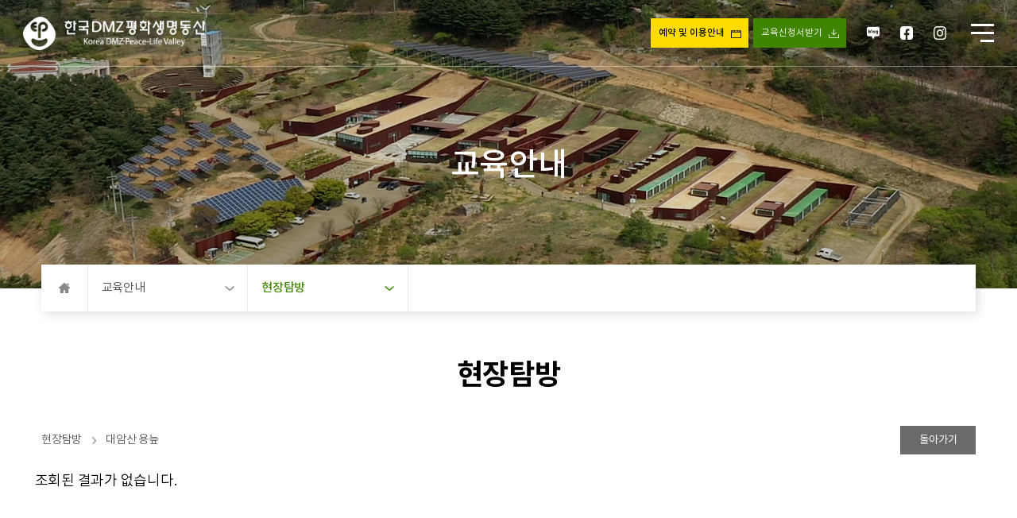

--- FILE ---
content_type: text/html;charset=UTF-8
request_url: https://dmzecopeace.com/gallery/edu/visit?searchType=option_1&searchKeyword=yongneop
body_size: 3362
content:
<!DOCTYPE html>
<html>

<head>
    
			<meta charset="UTF-8">
			<meta http-equiv="X-UA-Compatible" content="IE=edge">
			<meta name="viewport" content="width=device-width, initial-scale=1.0">

			<title>한국DMZ평화동산</title>

			<!--<link rel="shortcut icon" href="../../resource/image/common/favicon.png" type="image/x-icon" />-->
			<link rel="stylesheet" href="/css/bootstrap.min.css">
			<link rel="stylesheet" href="/css/swiper.min.css">
			<link rel="stylesheet" href="/css/reset.css">
			<link rel="stylesheet" href="/css/font.css">
			<link rel="stylesheet" href="/css/main.css">
			<link rel="stylesheet" href="/css/sub.css">

			<script src="/js/jquery-1.12.4.min.js"></script>

			<script src="/js/swiper.min.js"></script>
			<script src="/js/bootstrap.bundle.min.js"></script>
			<script src="/js/TweenMax.min.js"></script>
			<script src="/js/common.js"></script>
			<script src="/js/main.js"></script>
			<script src="/js/sub.js"></script>
			<script type="text/javascript" src="/js/utils.js"></script>

		
    
				<link rel="stylesheet" href="/css/jquery.fullpage.css">
				<link rel="stylesheet" href="/css/aos.css">
				<link rel="stylesheet" href="/css/sub.css">
			
				<script src="/js/jquery.fullpage.min.js"></script>
				<script src="/js/aos.js"></script>
		

</head>

<body>
<div class="wrap">
    <div class="skipNavigation">
        <a href="#contents" class="skip_navi sn_sub">본문 바로 가기</a>
        <a href="#gnb" class="skip_navi sn_ct">대메뉴 바로 가기</a>
    </div>
    <header class="header">
	<div class="gnb_wrap d-flex align-items-center ">
		<div class="inner d-flex justify-content-between align-items-center">
			<div class="logo">
				<a href="/"></a>
			</div>
			<div class="gnb">
				<ul class="d-flex gnb-menu">
					<li>
						<a href="/intro/greeting">소개</a>
						<div class="depth2" >
							<ul>
								<li><a href="/intro/greeting">인사말</a></li>
								<li><a href="/intro/declare">창립선언문</a></li>
								<li><a href="/intro/history">연혁</a></li>
								<li><a href="/board/intro/notice">공지사항	</a></li>

								<li><a href="/intro/location">위치</a></li>
							</ul>
						</div>
					</li>
					<li><a href="/edu/program">교육안내</a>
						<div  class="depth2" >
							<ul>
								<li><a href="/edu/program">기본프로그램</a></li>
								<li><a href="/edu/visit">현장탐방</a></li>
								<li><a href="/edu/eco">생태체험</a></li>
								<li><a href="/edu/culture">문화체험</a></li>
								<li><a href="/edu/lecture">강의</a></li>
								<li><a href="/edu/lodge">예약 및 이용안내</a></li>
							</ul>
						</div>
					</li>
					<li><a href="/facility/facOffice">시설안내</a>
						<div class="depth2" >
							<ul>
								<li><a href="/facility/facOffice">사무시설</a></li>
								<li><a href="/facility/facEdu">교육시설</a></li>
								<li><a href="/facility/facLodge">숙박시설</a></li>
								<li><a href="/facility/restaurant">식당</a></li>
								<li><a href="/facility/facNexp">외부체험교육시설</a></li>
							</ul>
						</div>
					</li>
					<li><a href="/gallery/activity/news?searchType=option_1&amp;searchKeyword=sosikji">활동</a>
						<div class="depth2" >
							<ul>
								<li><a href="/gallery/activity/news?searchType=option_1&amp;searchKeyword=sosikji">소식</a></li>
								<li><a href="/gallery/activity/pressPhoto">언론보도</a></li>
								<!-- <li><a th:href="@{/gallery/activity/actEdu}">영상제</a></li> -->
							</ul>
						</div>
					</li>
					<li><a href="/gallery/data/videoPhoto">자료</a>
						<div class="depth2">
							<ul>
								<li><a href="/gallery/data/videoPhoto">영상자료</a></li>
								<li><a href="/gallery/data/photo">사진자료</a></li>
								<li><a href="/board/data/data">강의자료</a></li>
								<li><a href="/gallery/data/reportPhoto">보고서</a></li>
							</ul>
						</div>
					</li>
				</ul>
			</div>
			<div class="button-user">
				<div class="button-wrap">
					<!-- <button type="button" class="button-kakao" onclick="window.open('https://pf.kakao.com/_FjBLb')"></button> -->
					<button type="button" class="button-eduUse" onclick="location.href='/edu/lodge'">예약 및 이용안내</button>&nbsp;
<!--					<button type="button" class="button-eduDown"><a th:href="@{/common/fileDown(attach_id=${257}, page_div='index')}" download>교육신청서받기</a></button>  &lt;!&ndash;로컬&ndash;&gt;-->
					<button type="button" class="button-eduDown"><a href="/common/fileDown?attach_id=277&amp;page_div=index" download>교육신청서받기</a></button>
				</div>
			</div>
			<div class="snsSitemap d-flex">
				<!-- 220711 add :: class에 pc 추가 -->
				<div class="sns pc">
					<ul class="d-flex align-items-center justify-content-end">
						<li class="sns-blog"><a href="https://blog.naver.com/dmzecolog" target="_blank"></a></li>
						<li class="sns-facebook"><a href="https://www.facebook.com/dmzecopeace" target="_blank"></a></li>
						<li class="sns-insta"><a href="https://www.instagram.com/dmzecopeace/" target="_blank"></a></li>
					</ul>
				</div>
				<!-- 220711 add :: class에 pc 추가 -->
				<div class="sitemap">
					<div class="sitemap-button">
						<button type="button" class="d-flex flex-column justify-content-between">
							<span class="m1"></span>
							<span class="m2"></span>
							<span class="m3"></span>
						</button>
					</div>
					<div class="sitemap-menu">
						<div class="sitemap-header">
							<div class="logo">
								<a href="./index.html"></a>
							</div>
							<div class="sitemap-button">
								<!-- 220711 add :: 모바일 사이트맵 sns 추가 -->
								<div class="sns mobile">
									<ul class="d-flex align-items-center justify-content-end">
										<li class="sns-blog"><a href="https://blog.naver.com/dmzecolog" target="_blank"></a></li>
										<li class="sns-facebook"><a href="https://www.facebook.com/dmzecopeace" target="_blank"></a></li>
										<li class="sns-insta"><a href="https://www.instagram.com/dmzecopeace/" target="_blank"></a></li>
									</ul>
								</div>
								<!-- 220711 add :: 모바일 사이트맵 sns 추가 -->
								<button type="button" class="d-flex flex-column justify-content-between button-close">
									<span class="m1"></span>
									<span class="m2"></span>
									<span class="m3"></span>
								</button>
							</div>
						</div>
						<div class="sitemap-menu__inner">

							<ul class="">
								<li>
									<a href="/intro/greeting">소개</a>
									<div class="depth2" >
										<ul>
											<li><a href="/intro/greeting">인사말</a></li>
											<li><a href="/intro/declare">창립선언문</a></li>
											<li><a href="/intro/history">연혁</a></li>
											<li><a href="/board/intro/notice">공지사항</a></li>
											<li><a href="/intro/location">위치</a></li>
										</ul>
									</div>
								</li>
								<li><a href="/edu/program">교육안내</a>
									<div  class="depth2" >
										<ul>
											<li><a href="/edu/program">기본프로그램</a></li>
											<li><a href="/edu/visit">현장탐방</a></li>
											<li><a href="/edu/eco">생태체험</a></li>
											<li><a href="/edu/culture">문화체험</a></li>
											<li><a href="/edu/lecture">강의</a></li>
											<li><a href="/edu/lodge">예약 및 이용안내</a></li>
										</ul>
									</div>
								</li>
								<li><a href="/facility/facOffice">시설안내</a>
									<div class="depth2" >
										<ul>
											<li><a href="/facility/facOffice">사무시설</a></li>
											<li><a href="/facility/facEdu">교육시설</a></li>
											<li><a href="/facility/facLodge">숙박시설</a></li>
											<li><a href="/facility/restaurant">식당</a></li>
											<li><a href="/facility/facNexp">외부체험교육시설</a></li>
										</ul>
									</div>
								</li>
								<li><a href="/gallery/activity/news?searchType=option_1&amp;searchKeyword=sosikji">활동</a>
									<div class="depth2" >
										<ul>
											<li><a href="/gallery/activity/news?searchType=option_1&amp;searchKeyword=sosikji">소식</a></li>
											<li><a href="/gallery/activity/pressPhoto">언론보도</a></li>
											<!-- <li><a th:href="@{/gallery/activity/actEdu}">영상제</a></li> -->
										</ul>
									</div>
								</li>
								<li><a href="/gallery/data/videoPhoto">자료</a>
									<div class="depth2">
										<ul>
											<li><a href="/gallery/data/videoPhoto">영상자료</a></li>
											<li><a href="/gallery/data/photo">사진자료</a></li>
											<li><a href="/board/data/data">강의자료</a></li>
											<li><a href="/gallery/data/reportPhoto">보고서</a></li>
										</ul>
									</div>
								</li>
							</ul>
						</div>
					</div>
				</div>
			</div>
		</div>
	</div>
</header>
    <div class="contents">
        <div class="contents__inner">
            <div class="sub-visual">
                <div class="sub-visual__inner">
                    <div class="sub-visual__text">
                        <h1>교육안내</h1>
                    </div>
                    
    <div class="breadcrumb">
        <div class="breadcrumb__inner d-flex">
            <div class="depth home">
                <a href="/"><i></i></a>
            </div>
            <div class="depth1">
                
                <a href="javascript:void(0)">교육안내 <i></i></a>
                
                
                
                <div class="depth2">
                    <ul>
                        <li><a href="/intro/greeting">소개</a></li>
                        <li><a href="/edu/program">교육안내</a></li>
                        <li><a href="/facility/facOffice">시설안내</a></li>
                        <li><a href="/gallery/activity/news">활동</a></li>
                        <li><a href="/data/list">자료</a></li>
                    </ul>
                </div>
            </div>
            <div class="depth1 second">
                <!--                소개-->
                
                
                
                
                
                <!--                교육안내-->
                
                <a href="javascript:void(0)">현장탐방<i></i></a>
                
                
                
                
                <!--                시설안내-->
                
                
                
                
                
                <!--                활동-->
                
                
                <!--                 <a href="javascript:void(0)" th:if="${pageInfo == 'actEdu'}">영상제<i></i></a> -->
                <!--                자료-->
                
                
                
                
                <div class="depth2">
                    <ul>
                        
                        
                            <li><a href="/edu/program">기본프로그램</a></li>
                            <li><a href="/edu/visit">현장탐방</a></li>
                            <li><a href="/edu/eco">생태체험</a></li>
                            <li><a href="/edu/culture">문화체험</a></li>
                            <li><a href="/edu/lecture">강의</a></li>
                            <li><a href="/edu/lodge">예약 및 이용안내</a></li>
                        
                        
                        
                        
                    </ul>
                </div>
            </div>
        </div>
    </div>

                </div>
            </div>
            <div class="sub-content">
                <div class="sub-content__inner">
                    <h2 class="sub-title pageName"></h2>
                    <!--소식 메뉴시-->
                    
                    <!--그 외 메뉴시-->
                    <div class="list-top d-flex align-items-center">
                        <div class="location">
                            <ul class="d-flex">
                                <li class="pageName"></li>
                                <li id="now_page"></li>
                            </ul>
                        </div>
                        <div class="button-wrap ml-auto">
                            <button type="button" class="button-deepgray" onclick="location.href=&#39;/edu/visit&#39;">돌아가기
                            </button>
                        </div>
                    </div>

                    <div class="list-gallery" style="margin-top: 50px;">
                        <ul>
                            
                            <li>
                                조회된 결과가 없습니다.
                            </li>
                        </ul>

                    </div>

                    <div class="list-bottom ">
                        <div class="list-bottom__inner">
                            
                                
                            
                        </div>
                    </div>
                </div>
            </div>
        </div>
    </div>
    
	<footer>
		<div class="footer">
			<div class="footer__inner d-flex align-items-center">
				<div class="footer-img">
					<a href="javascript:void(0)"></a>
				</div>
				<div class="footer-txt">
					<p><span>(24600) 강원도 인제군 서화면 금강로 1630</span><span>Tel : 033-463-5155~7</span><span>Fax :
							033-463-5158</span><span>E-mail : dmzecopeace@gmail.com</span></p>
					<p>COPYRIGHT(C) 2022 SOUTH-NORTH GANGWON PROUINCE COOPERATION SOCIETY. ALL RIGHT RESERVED.
					</p>
				</div>
                <div class="family_site">
                    <button type="button" title="관련사이트">관련사이트 <i></i></button>
                    <ul>
                        <li>
                            <a href="https://me.go.kr" target="_blank">환경부</a>
                        </li>
                        <li>
                            <a href="https://state.gwd.go.kr/portal" target="_blank">강원특별자치도</a>
                        </li>
                        <li>
                            <a href="https://www.inje.go.kr" target="_blank">인제군</a>
                        </li>
                    </ul>
                </div>
			</div>
		</div>
	</footer>

</div>
</body>

<script type="text/javascript">
    const movePage = (uri, queryString) => {
        if (uri.indexOf("?") != -1) {
            //queryString = queryString.replace("?","&");
            const point = uri.indexOf("currentPageNo");
            uri = uri.substring(0, point - 1);
        }
        location.href = uri + queryString;
    }
    $(document).ready(() => {
        const pageName = $('.depth1.second').children('a').text();
        $('.pageName').text(pageName);
        $('#now_page').text(engToKorOption("yongneop"));
        const info = "edu";
        const info1 = "visit";
        if (info === 'edu' && (info1 === 'lodge' || info1 === 'lecture')) {
            $('.location .pageName').text('교육안내');
            $('#now_page').text(engToKorOption(info1));
        }
    })
</script>

</html>

--- FILE ---
content_type: text/css
request_url: https://dmzecopeace.com/css/reset.css
body_size: 907
content:
/* http://meyerweb.com/eric/tools/css/reset/
   v2.0 | 20110126
   License: none (public domain)
*/

html, body, div, span, applet, object, iframe, p, blockquote, pre,
a, abbr, acronym, address, big, cite, code,
del, dfn, em, img, ins, kbd, q, s, samp,
small, strike, strong, sub, sup, tt, var,
b, u, i, center,
dl, dt, dd, ol, ul, li,
fieldset, form, label, legend,
table, caption, tbody, tfoot, thead, tr, th, td,
article, aside, canvas, details, embed,
figure, figcaption, footer, header, hgroup,
menu, nav, output, ruby, section, summary,
time, mark, audio, video {
    margin: 0;
    padding: 0;
    border: 0;
    font-size: 18px;
	font-family: 'notokr', sans-serif;
	/* font-family: 'Noto Sans CJKR', sans-serif !important; */
	font-weight:300;
    font-style:normal;
    /* vertical-align: baseline; */
}
select{-webkit-appearance: none;appearance: none;-moz-appearance: none;
    /* background: url('../images/common/search_select_arrow.png') no-repeat right 18px center; */
    color: #888888;}
select::-ms-expand {display:none}
input, select{height: 4.8rem;padding: 0;margin: 0;border: 1px solid #dddddd;box-sizing: border-box;color: #000;font-size: 17px;vertical-align: middle;line-height: 43px;text-indent: 12px;}
legend{font-size: 0;text-indent: -100000px;left: -10000px;top: auto;height: 0;overflow: hidden;}

/* HTML5 display-role reset for older browsers */
article, aside, details, figcaption, figure,
footer, header, hgroup, menu, nav, section {
    display: block;
}

body {
    line-height: 1;
}

ol, ul {
    list-style: none;
}

blockquote, q {
    quotes: none;
}

blockquote:before, blockquote:after,
q:before, q:after {
    content: '';
    content: none;
}

table {
    width:100%;
    border-collapse: collapse;
    border-spacing: 0;
}

table caption{display:none}

a{text-decoration:none; color: #000;} 

button, input[type="submit"], select{cursor:pointer}
button{border:none}
a.button {cursor: pointer;vertical-align: middle;}




















--- FILE ---
content_type: text/css
request_url: https://dmzecopeace.com/css/font.css
body_size: 339
content:
@font-face {
    font-family: 'notokr';
    src: url('../font/notokr-light.eot');
    src: url('../font/notokr-light.eot?#iefix') format('embedded-opentype'),
    url('../font/notokr-light.woff2') format('woff2'),
    url('../font/notokr-light.woff') format('woff'),
    url('../font/notokr-light.ttf') format('truetype'),
    url('../font/notokr-light.svg#notokr-light') format('svg');
    font-weight: 200;
    font-style: normal;

}
@font-face {
    font-family: 'notokr';
    src: url('../font/notokr-demilight.eot');
    src: url('../font/notokr-demilight.eot?#iefix') format('embedded-opentype'),
    url('../font/notokr-demilight.woff2') format('woff2'),
    url('../font/notokr-demilight.woff') format('woff'),
    url('../font/notokr-demilight.ttf') format('truetype'),
    url('../font/notokr-demilight.svg#notokr-demilight') format('svg');
    font-weight: 300;
    font-style: normal;

}
@font-face {
    font-family: 'notokr';
    src: url('../font/notokr-regular.eot');
    src: url('../font/notokr-regular.eot?#iefix') format('embedded-opentype'),
    url('../font/notokr-regular.woff2') format('woff2'),
    url('../font/notokr-regular.woff') format('woff'),
    url('../font/notokr-regular.ttf') format('truetype'),
    url('../font/notokr-regular.svg#notokr-regular') format('svg');
    font-weight: 400;
    font-style: normal;
}
@font-face {
    font-family: 'notokr';
    src: url('../font/notokr-medium.eot');
    src: url('../font/notokr-medium.eot?#iefix') format('embedded-opentype'),
    url('../font/notokr-medium.woff2') format('woff2'),
    url('../font/notokr-medium.woff') format('woff'),
    url('../font/notokr-medium.ttf') format('truetype'),
    url('../font/notokr-medium.svg#notokr-medium') format('svg');
    font-weight: 500;
    font-style: normal;

}
@font-face {
    font-family: 'notokr';
    src: url('../font/notokr-bold.eot');
    src: url('../font/notokr-bold.eot?#iefix') format('embedded-opentype'),
    url('../font/notokr-bold.woff2') format('woff2'),
    url('../font/notokr-bold.woff') format('woff'),
    url('../font/notokr-bold.ttf') format('truetype'),
    url('../font/notokr-bold.svg#notokr-bold') format('svg');
    font-weight: 600;
    font-style: normal;

}

@font-face {
    font-family: 'gyeonggi';
    src: url('https://cdn.jsdelivr.net/gh/projectnoonnu/noonfonts_one@1.0/GyeonggiBatang.woff') format('woff');
    font-weight: 100;
    font-style: normal;

}

@font-face {
    font-family: 'gyeonggi';
    src: url('../font/Batang_Regular.woff') format('woff');
    font-weight: normal;
    font-style: normal;

}

@font-face {
    font-family: 'gyeonggi';
    src: url('../font/Batang_Bold.woff') format('woff');
    font-weight: bold;
    font-style: normal;

}



--- FILE ---
content_type: text/css
request_url: https://dmzecopeace.com/css/main.css
body_size: 7852
content:
@charset "UTF-8";
.icon {
  display: block;
  width: 1.5rem;
  height: 1.3rem;
  background-repeat: no-repeat;
}
.icon.arrow-fill {
  background-image: url("data:image/svg+xml;charset=utf8,  %3Csvg xmlns='http://www.w3.org/2000/svg' width='9' height='6'%3E%3Cpath fill-rule='evenodd' fill='%23ff0077' d='m4.5-.001 4.5 6H0l4.5-6Z'/%3E%3C/svg%3E");
}
.icon.arrow-fill__bottom {
  background-image: url("data:image/svg+xml;charset=utf8, %3Csvg xmlns='http://www.w3.org/2000/svg' width='12' height='8'%3E%3Cpath fill-rule='evenodd' fill='rgb(0, 0, 0)' d='m5.997 8.005-6-7.994h11.999L5.997 8.005Z'/%3E%3C/svg%3E");
}
.icon.arrow-fill__right {
  background-image: url("data:image/svg+xml;charset=utf8, %3Csvg xmlns='http://www.w3.org/2000/svg' width='10' height='15'%3E%3Cpath fill-rule='evenodd' fill='rgb(0, 0, 0)' d='M10 7.498 0-.001v14.999l10-7.5Z'/%3E%3C/svg%3E");
}
.icon.arrow-fill__white {
  width: 2.1rem;
  width: 1.5rem;
  background-image: url("data:image/svg+xml;charset=utf8, ");
  background-size: 100%;
  background-repeat: no-repeat;
  background-position: center;
}
.icon.arrow-fill__gray {
  width: 2.1rem;
  width: 1.5rem;
  background-image: url("data:image/svg+xml;charset=utf8, ");
  background-size: 100%;
  background-repeat: no-repeat;
  background-position: center;
}
.icon.arrow-fill__dgray {
  width: 1.5rem;
  width: 1.3rem;
  background-image: url("data:image/svg+xml;charset=utf8, ");
  background-size: 100%;
  background-repeat: no-repeat;
  background-position: center;
}
.icon.arrow-round {
  background-image: url("data:image/svg+xml;charset=utf8, ");
}
.icon.arrow-back {
  background-image: url("data:image/svg+xml;charset=utf8, ");
}
.icon.arrow-top {
  background-image: url("data:image/svg+xml;charset=utf8, ");
}
.icon.arrow-left {
  background-image: url("data:image/svg+xml;charset=utf8, %3Csvg xmlns='http://www.w3.org/2000/svg' width='14.5' height='21.5'%3E%3Cpath fill-rule='evenodd' stroke='rgb(0, 0, 0)' fill='rgb(255, 255, 255)' d='M13.509 1.361 1.777 10.396l11.586 9.233-.305.876-11.995-9.559-.261.201-.311-.866.354-.273.097-.278.129.104L13.198.495l.311.866Z'/%3E%3C/svg%3E");
}
.icon.arrow-first {
  background-image: url("data:image/svg+xml;charset=utf8, ");
}
.icon.arrow-last {
  background-image: url("data:image/svg+xml;charset=utf8, ");
  transform: rotate(180deg);
}
.icon.arrow-prev {
  background-image: url("data:image/svg+xml;charset=utf8, ");
  background-size: cover;
}
.icon.arrow-next {
  background-image: url("data:image/svg+xml;charset=utf8, ");
  background-size: cover;
  transform: rotate(180deg);
}
.icon.arrow-right {
  background-image: url("data:image/svg+xml;charset=utf8, ");
}
.icon.arrow-more {
  background-image: url("data:image/svg+xml;charset=utf8, ");
}
.icon.close {
  width: 13px;
  height: 13px;
  background-image: url("data:image/svg+xml;charset=utf8, %3Csvg xmlns='http://www.w3.org/2000/svg' width='13' height='13'%3E%3Cpath fill-rule='evenodd' fill='%23000' d='m12.864 12.156-.707.707L6.5 7.206.843 12.863l-.707-.707 5.657-5.657L.136.841.843.134 6.5 5.792 12.157.134l.707.707-5.657 5.658 5.657 5.657Z'/%3E%3C/svg%3E");
}
.icon.close_big {
  background-image: url("data:image/svg+xml;charset=utf8, %0A%3Csvg xmlns='http://www.w3.org/2000/svg' width='26' height='27'%3E%3Cpath fill-rule='evenodd' fill='%23000' d='m25.531 25.047-.983.983L13 14.482 1.451 26.03l-.982-.983 11.548-11.548L.469 1.951l.982-.983L13 12.516 24.548.968l.983.983-11.548 11.548 11.548 11.548Z'/%3E%3C/svg%3E");
}

.sitemap-close {
  background-image: url("data:image/svg+xml;charset=utf8, ");
}

.color-red {
  color: #e63c2e !important;
}

.color-deepgray {
  color: #555555 !important;
}

.color-bgGray {
  color: #f7f9fb;
}

.bgGray {
  background-color: #f7f9fb;
}

.color-black {
  color: #000 !important;
}

.color-fontgray {
  color: #747478;
}

.color-lightgray {
  color: #dddddd;
}

.color-gray {
  color: #78838c;
}

.color-white {
  color: #fff !important;
}

.color-green {
  color: #3f8501 !important;
}

.color-lightgreen {
  color: #00b050 !important;
}

.color-textgreen {
  color: #4e811f !important;
}

.color-blue {
  color: #004690 !important;
}

.color-skyblue {
  color: #00a2ff !important;
}

.color-cloudyBlue {
  color: rgba(0, 70, 144, 0.4) !important;
}

.font-family__sn {
  font-family: "SeoulNamsan";
}

.font-weight__l {
  font-weight: 200;
}

.font-weight__r {
  font-weight: 300;
}

.font-weight__m {
  font-weight: 500 !important;
}

.font-weight__b {
  font-weight: 600 !important;
}

.ml_5 {
  margin-left: 0.5rem;
}

.mr_5 {
  margin-right: 0.5rem;
}

.mt_5 {
  margin-top: 0.5rem;
}

.mt_10 {
  margin-top: 1rem;
}

.ml_10 {
  margin-left: 1rem !important;
}

.mr_10 {
  margin-right: 1rem !important;
}

.mb_10 {
  margin-bottom: 1rem;
}

.mb_15 {
  margin-bottom: 1.5rem;
}

.mt_15 {
  margin-top: 1.5rem;
}

.mr_15 {
  margin-right: 1.5rem !important;
}

.ml_15 {
  margin-left: 1.5rem !important;
}

.mt_20 {
  margin-top: 2rem;
}

.mb_20 {
  margin-bottom: 2rem;
}

.ml_20 {
  margin-left: 2rem !important;
}

.mt_25 {
  margin-top: 2.5rem;
}

.mt_30 {
  margin-top: 3rem !important;
}

.ml_30 {
  margin-left: 3rem !important;
}

.mb_30 {
  margin-bottom: 3rem;
}

.mt_35 {
  margin-top: 3.5rem;
}

.mt_40 {
  margin-top: 4rem !important;
}

.ml_40 {
  margin-left: 4rem;
}

.mt_45 {
  margin-top: 4.5rem;
}

.ml_45 {
  margin-left: 4.5rem;
}

.mt_50 {
  margin-top: 5rem !important;
}

.mb_40 {
  margin-bottom: 4rem;
}

.mb_50 {
  margin-bottom: 5rem !important;
}

.mt_60 {
  margin-top: 6rem;
}

.mt_80 {
  margin-top: 8rem;
}

.mt_90 {
  margin-top: 9rem !important;
}

.mt_100 {
  margin-top: 10rem;
}

.mt_120 {
  margin-top: 12rem;
}

.my_4 {
  margin-top: 4rem;
  margin-bottom: 4rem;
}

.mx_2 {
  margin-left: 2rem;
  margin-right: 2rem;
}

.pl_10 {
  padding-left: 10px;
}

.py_1 {
  padding-top: 1rem;
  padding-bottom: 1rem;
}

.px_2 {
  padding-left: 2rem;
  padding-right: 2rem;
}

.py_2 {
  padding-top: 2rem;
  padding-bottom: 2rem;
}

.py_4 {
  padding-top: 4rem;
  padding-bottom: 4rem;
}

.pb_100 {
  padding-bottom: 10rem;
}

.font_30 {
  font-size: 3rem;
  line-height: 3.2rem;
}

/* 공통 */
html {
  font-size: 62.5%;
  font-weight: 300;
  letter-spacing: -0.25px;
}
@media (max-height: 936px) {
  html {
    font-size: 52.5%;
  }
}
@media (max-width: 720px) {
  html {
    font-size: 57.81%;
  }
}
@media (max-width: 640px) {
  html {
    font-size: 48.0769230769%;
  }
}
@media (max-width: 540px) {
  html {
    font-size: 36.7647058824%;
  }
}
@media (max-width: 375px) {
  html {
    font-size: 31.25%;
  }
}

.font-noto {
  font-family: "notokr", sans-serif;
}

.font_j {
  font-family: "JSDongkang-bold", "JSDongkang-Regular";
}

p {
  font-size: 1.8rem;
  color: #000000;
  line-height: 3.2rem;
}
p.font-s {
  font-size: 1.8rem;
  line-height: 3.4rem;
}

.font-n {
  font-size: 2rem !important;
}
.font-l {
  font-size: 2.6rem !important;
}
.font-m {
  font-size: 2.4rem !important;
}
.font-s {
  font-size: 1.8rem !important;
  line-height: 3.4rem;
}
.font-xs {
  font-size: 1.6rem !important;
}

.wrap {
  position: relative;
  min-height: 100%;
  overflow-x: hidden;
}

h1 {
  font-size: 6.4rem;
}

h2 {
  font-size: 5.4rem;
}

h3 {
  font-size: 3.6rem;
}

h4 {
  font-size: 2.6rem;
  font-weight: 600;
}

h5 {
  font-size: 1.8rem;
}

/* 부트스트랩 초기화 */
body {
  color: #000000;
}

dl, ol, ul {
  margin-bottom: 0;
}

a {
  color: #000;
}
a:hover {
  color: #000;
  text-decoration: none;
}

button {
  background: transparent;
}

p {
  margin-bottom: 0;
}

.skipNavigation {
  position: absolute;
  left: -9999px;
  top: -9999px;
  width: 100%;
  z-index: 10000;
}
.skipNavigation a {
  display: block;
  position: absolute;
  left: 0;
  top: -10px;
  width: 100%;
  height: 1px;
  margin-bottom: -1px;
  background: #f2f2f2;
  font-size: 0;
  text-align: center;
  font-weight: bold;
  color: #444;
}
.skipNavigation a:hover, .skipNavigation a:focus, .skipNavigation a:active {
  position: absolute;
  left: 0;
  top: 0;
  height: 30px;
  padding: 4px;
  font-size: 15px;
}

.alternate, .hidden {
  position: absolute;
  top: -9999px;
  left: -9999px;
  width: 1px;
  height: 1px;
  text-indent: -9999px;
}

label {
  margin: 0;
}

.through:nth-child(1) {
  width: 20px;
}

.through:nth-child(2) {
  width: 40px;
}

.through:nth-child(3) {
  width: 60px;
}

/* header */
header {
  position: absolute;
  top: 0;
  left: 0;
  width: 100%;
  background: transparent;
  overflow: hidden;
}
header.main {
  position: fixed;
  width: 100%;
  z-index: 1;
  box-shadow: 0.3rem 0.3rem 1.9rem rgba(0, 0, 0, 0.1);
}
header.main .logo a {
  background: url(../image/common/logo.png) no-repeat center;
  background-size: cover;
}
header.main .gnb_wrap {
  background: #ffffff;
}
header.main .gnb_wrap .inner {
  width: 100%;
  padding: 0 3.5rem;
}
header.main .gnb ul li a {
  color: #000000;
}
header.main .snsSitemap {
  flex: none;
}
header.main .sns ul {
  height: 100%;
}
header.main .sns ul li a {
  display: inline-block;
  vertical-align: middle;
  padding: 0 1.5rem;
  box-sizing: unset;
}
header.main .sns-blog a {
  width: 2rem;
  height: 2rem;
  background: url(../image/common/icon-blog.png) no-repeat center;
  background-size: 2rem;
}
header.main .sns-facebook a {
  width: 2rem;
  height: 2rem;
  background: url(../image/common/icon-facebook.png) no-repeat center;
  background-size: 2rem;
}
header.main .sns-insta a {
  width: 2rem;
  height: 2rem;
  background: url(../image/common/icon-insta.png) no-repeat center;
  background-size: 2rem;
}
header.main .sitemap.mobile {
  flex: none;
}
header.main .sitemap button span {
  background: #000000;
}
header .gnb-menu > li {
  position: relative;
}
header .gnb-menu > li.on::before {
  position: absolute;
  bottom: 0;
  left: 0;
  width: 100%;
  height: 2px;
  background: #3f8501;
  content: "";
}
header .gnb-menu > li > a {
  display: flex;
  align-items: center;
  justify-content: center;
  height: 10rem;
  padding: 0 5rem;
  font-size: 2.2rem;
}
header .gnb-menu > li > a + .depth2 {
  position: absolute;
  top: 10rem;
  width: 100%;
}
header .gnb-menu .depth2 ul {
  display: flex;
  display: flex;
  flex-direction: column;
  position: relative;
  padding-top: 3rem;
}
header .gnb-menu .depth2 ul::before {
  position: absolute;
  top: 3rem;
  width: 1px;
  height: 32rem;
  background: #ededed;
  content: "";
}
header .gnb-menu .depth2 ul li {
  height: 4.5rem;
}
header .gnb-menu .depth2 ul li a {
  display: flex;
  align-items: center;
  justify-content: center;
  width: 100%;
  height: 100%;
  font-size: 1.8rem;
  font-weight: 300;
  color: #000000;
}
header .gnb-menu .depth2 ul li a:hover {
  color: #3f8501;
}
header.open {
  background: #ffffff;
  box-shadow: 0.3rem 0.3rem 1.5rem rgba(0, 0, 0, 0.13);
}
header.open .logo a {
  background: url(../image/common/logo.png) !important;
  background-size: cover !important;
}
header.open .gnb_wrap {
  border-bottom: 1px solid #ededed;
}
header.open .gnb-menu > li > a {
  color: #000000 !important;
  text-shadow: none !important;
}
header.open .sns-blog a {
  background: url(../image/common/icon-blog.png) no-repeat center/2rem !important;
}
header.open .sns-facebook a {
  background: url(../image/common/icon-facebook.png) no-repeat center/2rem !important;
}
header.open .sns-insta a {
  background: url(../image/common/icon-insta.png) no-repeat center/2rem !important;
}
header.open .sitemap button span {
  background: #000000 !important;
}
header.open .button-user .button-eduDown:hover {
  color: #ffffff !important;
}
header .logo {
  display: flex;
  align-items: center;
  justify-content: center;
}
header .logo a {
  display: inline-block;
  width: 27.2rem;
  height: 5rem;
  background: url(../image/common/logo-white.png) no-repeat center;
  background-size: cover;
}
header .gnb {
  display: flex;
  display: flex;
  align-items: center;
  height: 100%;
  flex: 1;
  transition: all 0.2s;
}
header .gnb_wrap {
  height: 10rem;
  border-bottom: 1px solid rgba(255, 255, 255, 0.4);
}
header .gnb_wrap .inner {
  width: 100%;
  height: 100%;
  margin: 0 auto;
  padding: 0 3.5rem;
}
header .gnb ul {
  position: absolute;
  left: 50%;
  width: auto;
  justify-content: center;
  margin: 0 auto;
  transform: translateX(-50%);
}
header .gnb ul li {
  font-size: 2.4rem;
  text-align: center;
}
header .gnb ul li a {
  font-weight: 500;
  color: #ffffff;
}
header .gnb .button-close-wrap {
  display: none;
}
header .sns ul {
  height: 100%;
}
header .sns ul li a {
  display: inline-block;
  vertical-align: middle;
  padding: 0 1.5rem;
  box-sizing: unset;
}
header .sns-blog a {
  width: 2rem;
  height: 2rem;
  background: url(../image/common/icon-blog__color-white.png) no-repeat center;
  background-size: 2rem;
}
header .sns-facebook a {
  width: 2rem;
  height: 2rem;
  background: url(../image/common/icon-facebook__color-white.png) no-repeat center;
  background-size: 2rem;
}
header .sns-insta a {
  width: 2rem;
  height: 2rem;
  background: url(../image/common/icon-insta__color-white.png) no-repeat center;
  background-size: 2rem;
}
header .sitemap button {
  width: 3.4rem;
  height: 2.8rem;
  padding: 0;
  background: none;
  margin-left: 2.2rem;
}
header .sitemap button span {
  width: 100%;
  height: 0.4rem;
  background: #ffffff;
}
header .sitemap button span:last-child {
  width: 2rem;
  margin-left: auto;
}
header .sitemap-header .logo {
  display: none;
}
header .sitemap-menu {
  display: none;
}
header .sitemap.open {
  position: fixed;
  top: 0;
  left: 0;
  width: 100%;
  height: 100%;
  background: #ffffff;
  z-index: 2;
  box-shadow: 0.5rem 0.5rem 2rem rgba(0, 0, 0, 0.14);
}
header .sitemap.open > .sitemap-button {
  display: none;
}
header .sitemap.open .sitemap-menu {
  display: flex;
  display: flex;
  align-items: center;
  position: absolute;
  top: 0;
  left: 0%;
  width: 100%;
  height: 100%;
}
header .sitemap.open .sitemap-menu .sitemap-button {
  display: flex;
  display: flex;
  align-items: center;
  position: absolute;
  top: 0;
  right: 0;
  height: 10rem;
  padding: 0 3.5rem;
}
header .sitemap.open .sitemap-menu .sitemap-button button {
  position: relative;
  margin-left: auto;
  z-index: 3;
}
header .sitemap.open .sitemap-menu .sitemap-button button span {
  position: absolute;
  top: 50%;
  background: #000000;
}
header .sitemap.open .sitemap-menu .sitemap-button button span:first-child {
  transform: rotate(45deg);
}
header .sitemap.open .sitemap-menu .sitemap-button button span:nth-child(2) {
  display: none;
}
header .sitemap.open .sitemap-menu .sitemap-button button span:last-child {
  width: 100%;
  transform: rotate(-45deg);
}
header .sitemap.open .sitemap-menu__inner {
  display: flex;
  display: flex;
  align-items: center;
  position: relative;
  max-width: 140rem;
  width: 100%;
  height: 100%;
  margin: 0 auto;
}
header .sitemap.open .sitemap-menu__inner > ul {
  display: flex;
  display: flex;
  width: 100%;
  height: auto;
}
header .sitemap.open .sitemap-menu__inner > ul > li {
  flex: 1;
  padding: 0 4rem;
}
header .sitemap.open .sitemap-menu__inner > ul > li > a {
  display: inline-block;
  margin-bottom: 3rem;
  font-size: 2.4rem;
  line-height: 100%;
}
header .sitemap.open .sitemap-menu__inner > ul > li > a::after {
  position: absolute;
  left: 0;
  bottom: -0.5rem;
  width: 0;
  visibility: hidden;
  background: rgba(63, 133, 1, 0.25);
  transition: all 0.2s;
  content: "";
}
header .sitemap.open .sitemap-menu__inner > ul > li.active > a {
  position: relative;
}
header .sitemap.open .sitemap-menu__inner > ul > li.active > a::after {
  width: 100%;
  height: 1.7rem;
  visibility: visible;
}
header .sitemap.open .sitemap-menu__inner > ul > li + li::before {
  content: "";
  position: absolute;
  top: 0;
  margin-left: -4rem;
  height: 100%;
  width: 1px;
  background-color: #DFE0E8;
}
header .sitemap.open .sitemap-menu .depth2 ul {
  flex-direction: column;
}
header .sitemap.open .sitemap-menu .depth2 ul li a {
  font-size: 1.8rem;
  color: #5E6074;
  line-height: 4.5rem;
}
header .sitemap.open .sitemap-menu .depth2 ul li a:hover {
  color: #3f8501;
}
header .button-user {
  display: flex;
  display: flex;
  align-items: center;
  margin-left: auto;
  padding: 0 1.5rem 0 2rem;
}
header .button-user .button-wrap {
  display: flex;
  display: flex;
  align-items: center;
}
header .button-user .button-eduDown {
  width: auto;
  padding: 0 3.5rem 0 1rem;
  font-size: 1.4rem;
  color: #ffffff;
  text-align: left;
  border: 1px solid #000000;
  background-image: url("data:image/svg+xml,%3Csvg xmlns='http://www.w3.org/2000/svg' width='15' height='14'%3E%3Cpath fill-rule='evenodd' fill='rgb(255, 255, 255)' d='M0 14V8h1v5h13V8h1v6H0Zm8.353-5.354-.707.708-.146-.147-.147.147-.707-.708.147-.146-3.147-3.146.708-.708L7 7.293V0h1v7.293l2.646-2.647.708.708L8.207 8.5l.146.146Z'/%3E%3C/svg%3E");
  background-color: #3f8501;
  background-repeat: no-repeat;
  background-position: right 1rem center;
  background-size: 1.5rem 1.4rem;
  border-color: #3f8501;
  transition: all 0.2s;
}
header .button-user .button-eduDown:hover {
  color: #ffffff !important;
}
header .button-user .button-kakao {
  width: 9.2rem;
  height: 3.5rem;
  margin-left: 2rem;
  background: url(../image/common/button-kakao.png) no-repeat center;
  background-size: 100%;
}

.fp-viewing-firstPage .header.main .gnb_wrap {
  border-bottom: 1px solid rgba(255, 255, 255, 0.4);
}
.fp-viewing-firstPage .header.main.open .gnb_wrap {
  border-bottom: 1px solid #ededed;
}
.fp-viewing-firstPage .header.main.open .button-user .button-eduDown {
  color: #000000;
  border-color: #000000;
  background-image: url("data:image/svg+xml,%3Csvg xmlns='http://www.w3.org/2000/svg' width='15' height='14'%3E%3Cpath fill-rule='evenodd' fill='rgb(0, 0, 0)' d='M0 14V8h1v5h13V8h1v6H0Zm8.353-5.354-.707.708-.146-.147-.147.147-.707-.708.147-.146-3.147-3.146.708-.708L7 7.293V0h1v7.293l2.646-2.647.708.708L8.207 8.5l.146.146Z'/%3E%3C/svg%3E");
}
.fp-viewing-firstPage .header .button-user .button-eduDown {
  color: #ffffff;
  border-color: #ffffff;
  background-image: url("data:image/svg+xml,%3Csvg xmlns='http://www.w3.org/2000/svg' width='15' height='14'%3E%3Cpath fill-rule='evenodd' fill='rgb(255, 255, 255)' d='M0 14V8h1v5h13V8h1v6H0Zm8.353-5.354-.707.708-.146-.147-.147.147-.707-.708.147-.146-3.147-3.146.708-.708L7 7.293V0h1v7.293l2.646-2.647.708.708L8.207 8.5l.146.146Z'/%3E%3C/svg%3E");
  background-color: transparent;
}
.fp-viewing-firstPage .header .button-user .button-eduDown:hover {
  background-image: url("data:image/svg+xml,%3Csvg xmlns='http://www.w3.org/2000/svg' width='15' height='14'%3E%3Cpath fill-rule='evenodd' fill='rgb(255, 255, 255)' d='M0 14V8h1v5h13V8h1v6H0Zm8.353-5.354-.707.708-.146-.147-.147.147-.707-.708.147-.146-3.147-3.146.708-.708L7 7.293V0h1v7.293l2.646-2.647.708.708L8.207 8.5l.146.146Z'/%3E%3C/svg%3E") !important;
  background-color: #3f8501;
  border-color: #3f8501 !important;
  color: #ffffff;
}
.fp-viewing-firstPage header .logo a {
  background: url(../image/common/logo-white.png) no-repeat center;
  background-size: cover;
}
.fp-viewing-firstPage header .gnb_wrap {
  background: transparent;
  border-bottom: 1px solid rgba(255, 255, 255, 0.4);
}
.fp-viewing-firstPage header .gnb > ul > li > a {
  color: #ffffff;
  text-shadow: 0.1rem 0.1rem 0.5rem rgba(0, 0, 0, 0.35);
}
.fp-viewing-firstPage header .sns-blog a {
  width: 2rem;
  height: 2rem;
  background: url(../image/common/icon-blog__color-white.png) no-repeat center;
  background-size: 2rem;
}
.fp-viewing-firstPage header .sns-facebook a {
  width: 2rem;
  height: 2rem;
  background: url(../image/common/icon-facebook__color-white.png) no-repeat center;
  background-size: 2rem;
}
.fp-viewing-firstPage header .sns-insta a {
  width: 2rem;
  height: 2rem;
  background: url(../image/common/icon-insta__color-white.png) no-repeat center;
  background-size: 2rem;
}
.fp-viewing-firstPage header .sitemap button span {
  background: #ffffff;
}

body.overflow-hidden #fp-nav {
  display: none;
}

/*=================================================================================================
============================================ responsive ========================================
================================================================================================*/
@media screen and (max-width: 1730px) {
  header .gnb ul {
    position: relative;
  }
  header .gnb .gnb-menu > li > a {
    padding: 0 4rem;
  }
}
@media screen and (max-width: 1500px) {
  header .gnb > ul > li > a {
    padding: 0 4rem;
  }
}
@media screen and (max-width: 1400px) {
  header .gnb {
    position: fixed;
    top: 0;
    right: -100%;
    width: 100%;
    height: 100%;
    background: #ffffff;
  }
  header .gnb > ul {
    position: relative;
    width: 90%;
  }
  header .gnb > ul > li {
    flex: 1;
  }
  header .gnb > ul > li > a {
    padding: 0rem;
  }
}
@media screen and (max-width: 1024px) {
  header .gnb_wrap {
    padding: 0 3rem;
  }
  header .gnb_wrap .inner {
    padding: 0;
  }
  header.main .gnb_wrap .inner {
    padding: 0;
  }
  header .logo a {
    width: 22.2rem;
    height: 4rem;
  }
  #fp-nav {
    display: none !important;
  }
}
@media screen and (max-width: 720px) {
  .sns.pc {
    display: none;
  }
  header {
    overflow: visible;
  }
  header.main {
    height: 10rem !important;
  }
  header .sitemap.open {
    touch-action: none;
  }
  header .sitemap.open .sitemap-header {
    display: flex;
    display: flex;
    align-items: center;
    position: relative;
    width: 100%;
    height: 10rem;
    padding: 0 3rem;
    flex: none;
  }
  header .sitemap.open .sitemap-header::before {
    position: absolute;
    left: 0;
    bottom: 0;
    width: 100%;
    height: 1px;
    background: #e1e1e1;
    content: "";
  }
  header .sitemap.open .sitemap-header .logo {
    display: block;
  }
  header .sitemap.open .sitemap-header .logo a {
    background: url(../image/common/logo.png) no-repeat center;
    background-size: cover;
  }
  header .sitemap.open .sitemap-menu {
    flex-direction: column;
    height: 100vh;
    overflow: auto;
    touch-action: none;
    overflow: hidden;
  }
  header .sitemap.open .sitemap-menu .sitemap-button {
    position: fixed;
    z-index: 3;
    padding-right: 3rem;
  }
  header .sitemap.open .sitemap-menu__inner > ul {
    flex-direction: column;
    height: 100%;
    margin-top: 0rem;
    padding-top: 0rem;
    background: #4e811f;
  }
  header .sitemap.open .sitemap-menu__inner > ul > li {
    display: flex;
    display: flex;
    position: relative;
    padding: 0rem;
    flex: none;
  }
  header .sitemap.open .sitemap-menu__inner > ul > li > a {
    display: flex;
    align-items: center;
    justify-content: center;
    position: relative;
    width: 28%;
    height: 15rem;
    margin-bottom: 0;
    font-weight: 400;
    font-size: 2.8rem;
    background: #4e811f;
    color: #ffffff;
  }
  header .sitemap.open .sitemap-menu__inner > ul > li > a + .depth2 {
    position: fixed;
    top: 10rem;
    left: 28%;
    width: 72%;
    height: calc(100vh - 10rem);
    background: #ffffff;
    z-index: 1;
  }
  header .sitemap.open .sitemap-menu__inner > ul > li > a + .depth2 ul {
    padding: 2rem 20px 2rem 20px;
  }
  header .sitemap.open .sitemap-menu__inner > ul > li > a + .depth2 li + li {
    border-top: 1px solid #e1e1e1;
  }
  header .sitemap.open .sitemap-menu__inner > ul > li > a + .depth2 a {
    display: inline-block;
    width: 100%;
    padding: 4.1rem 0;
    font-size: 2.6rem;
    font-weight: 400;
    line-height: 100%;
    color: #000000;
  }
  header .sitemap.open .sitemap-menu__inner > ul > li > a::after {
    display: none;
  }
  header .sitemap.open .sitemap-menu__inner > ul > li > a::before {
    position: absolute;
    bottom: 0;
    left: 0;
    width: 100%;
    height: 1px;
    background: rgba(255, 255, 255, 0.3);
    z-index: 0;
    content: "";
  }
  header .sitemap.open .sitemap-menu .sns {
    margin-right: 1rem;
  }
  header .sitemap.open .sitemap-menu .sns-blog a {
    background: url(../image/common/icon-blog.png) no-repeat center;
  }
  header .sitemap.open .sitemap-menu .sns-facebook a {
    background: url(../image/common/icon-facebook.png) no-repeat center;
  }
  header .sitemap.open .sitemap-menu .sns-insta a {
    background: url(../image/common/icon-insta.png) no-repeat center;
  }
  header .sitemap button {
    margin-left: 1rem;
  }
  header .sns ul li {
    display: flex;
    display: flex;
    align-items: center;
  }
  header .sns ul li a {
    padding: 0 1rem !important;
  }
  header .sns-blog a {
    width: 2.8rem !important;
    height: 2.8rem !important;
    background-size: 2.8rem !important;
  }
  header .sns-facebook a {
    width: 2.8rem !important;
    height: 2.8rem !important;
    background-size: 2.8rem !important;
  }
  header .sns-insta a {
    width: 2.8rem !important;
    height: 2.8rem !important;
    background-size: 2.8rem !important;
  }
  header .logo a {
    width: 19rem;
    height: 3.5rem;
  }
}
/* 메인 비주얼 */
.main_visual {
  position: relative;
}

.main_visualTxt {
  position: absolute;
  top: 13rem;
  left: 50%;
  width: 140rem;
  transform: translateX(-50%);
  z-index: 2;
}
.main_visualTxt h1 {
  font-size: 7rem;
  color: #fff;
  text-shadow: 2px 2px 15px rgb(0, 0, 0);
}
.main_visualTxt h1 span {
  font-weight: 200;
}

.section__inner {
  height: 100%;
}

#section {
  height: 100%;
}
#section1 {
  position: relative;
  background: url(../image/main/bg-section1.png) no-repeat center;
  background-size: cover;
}
#section1 .text {
  display: flex;
  align-items: center;
  justify-content: center;
  height: calc(100% - 29.5rem);
  text-align: center;
  padding: 0 3rem;
}
#section1 .text h1 {
  font-size: 6rem;
  color: #ffffff;
  line-height: 100%;
  text-shadow: 1px 1px 1.5rem rgba(0, 0, 0, 0.35);
}
#section1 .text h1 br {
  display: none;
}
#section1 .text h1 span {
  font-size: 6rem;
  font-weight: 200;
}
#section1 .text p {
  margin-top: 3.4rem;
  font-size: 2.4rem;
  color: #ffffff;
  line-height: 100%;
  text-shadow: 1px 1px 1.5rem rgba(0, 0, 0, 0.45);
}
#section1 .mousescroll__inner {
  position: absolute;
  left: 50%;
  bottom: 31rem;
  transform: translateX(-50%);
}
#section1 .mousescroll__inner img {
  -webkit-animation: Mouse_act 1s ease-out infinite;
  animation: Mouse_act 1s ease-out infinite;
}
#section1 .mousescroll__inner .mouseswrap {
  display: flex;
  display: flex;
  justify-content: center;
  position: relative;
  width: 3.3rem;
  height: 4.9rem;
  border: 0.2rem solid #ffffff;
  border-radius: 10rem;
  box-shadow: 1px 1px 0.5rem rgba(0, 0, 0, 0.63);
}
#section1 .mousescroll__inner .mouseswrap::before {
  position: absolute;
  width: 100%;
  height: 100%;
  border-radius: 10rem;
  box-shadow: inset 1px 1px 0.5rem rgba(0, 0, 0, 0.63);
  content: "";
}
#section1 .mousescroll__inner .mouseswrap span {
  box-shadow: 1px 1px 0.5rem rgba(0, 0, 0, 0.63);
}
#section1 .mousescroll__inner .mouseswrap > span {
  display: inline-block;
  width: 0.9rem;
  height: 0.9rem;
  margin-top: 0.7rem;
  border: 0.2rem solid #ffffff;
  border-radius: 100%;
  -webkit-animation: scroll-inner 1.5s;
  animation: scroll-inner 1.5s;
  -webkit-animation-iteration-count: infinite;
  animation-iteration-count: infinite;
  -webkit-animation-timing-function: ease;
  animation-timing-function: ease;
}
#section1 .mousescroll__inner .mouseswrap .arrow {
  position: absolute;
  bottom: 0;
}
#section1 .mousescroll__inner .mouseswrap .arrow span {
  position: absolute;
  bottom: -1.7rem;
  left: 50%;
  transform: translateX(-50%);
}
#section1 .mousescroll__inner .mouseswrap .arrow span:nth-child(1) {
  width: 0.2rem;
  height: 2.5rem;
  background: #ffffff;
}
#section1 .mousescroll__inner .mouseswrap .arrow span:nth-child(2) {
  width: 1rem;
  height: 0.2rem;
  background: #ffffff;
  transform: rotate(45deg);
  left: -0.9rem;
  bottom: -1.2rem;
}
#section1 .mousescroll__inner .mouseswrap .arrow span:nth-child(3) {
  width: 1rem;
  height: 0.2rem;
  left: -0.1rem;
  bottom: -1.2rem;
  background: #ffffff;
  transform: rotate(-45deg);
}
#section2 {
  background: url(../image/main/bg-section2.png) no-repeat center;
  background-size: cover;
}
#section2 .tap_wrap {
  flex: 1;
}
#section2 .banner {
  margin-left: 4rem;
}
#section2 .banner__inner {
  position: relative;
  width: 30rem;
}
#section2 .banner__inner .swiper-pagination {
  position: absolute;
  left: 50%;
  margin-top: 2rem;
  transform: translateX(-50%);
}
#section2 .banner__inner .swiper-pagination-bullet {
  width: 1.4rem;
  height: 1.4rem;
  margin: 0 0.5rem;
  background: #c6c6c6;
  opacity: 1;
}
#section2 .banner__inner .swiper-pagination-bullet-active {
  background: #5f9130;
}
#section2 .tab-content {
  height: calc(100% - 5.1rem);
}
#section2 > div, #section3 > div {
  max-width: 120rem;
  margin: 0 auto;
}
#section2 .text, #section3 .text {
  text-align: center;
}
#section2 .text .tit, #section3 .text .tit {
  font-size: 3.8rem;
  font-weight: 500;
  line-height: 100%;
}
#section2 .text .txt, #section3 .text .txt {
  margin-top: 3rem;
  font-size: 2rem;
  line-height: 100%;
}

/* #section3 */
#section3 {
  background: url(../image/main/bg-section3.png) no-repeat center;
  background-size: cover;
}
#section3 .text .tit{margin-bottom:5rem;}
#section3 .sns-news{width:100%;}
#section3 .sns-news__inner{display:flex; background:#ffffff; box-shadow:10px 10px 23px rgba(0,0,0,0.35) }
.sns-news__head{display: -webkit-box;display: -ms-flexbox;display: flex; margin-bottom:3rem;}
.sns-news-wrap{ max-width:101rem; padding:4rem; box-sizing:border-box; }
.sns-news__tit{ font-size:2.8rem;font-weight: 500; line-height:100%;}

.sns-news-icon{display: -webkit-box; display: -ms-flexbox; display: flex; -webkit-box-flex: 1;-ms-flex: 1;flex: 1;}
.sns-news-icon__item{ -webkit-box-flex:1;-ms-flex:1;flex:1; border-left:1px solid #e5e5e5}
.sns-news-icon__item+.sns-news-icon__item{border-top:1px solid #e5e5e5;}
.sns-news-icon__link{display: -webkit-box; display: -ms-flexbox; display: flex; -webkit-box-orient: vertical; -webkit-box-direction: normal; -ms-flex-direction: column; flex-direction: column; -webkit-box-pack: center; -ms-flex-pack: center; justify-content: center; -webkit-box-align: center; -ms-flex-align: center; align-items: center; height:100%;}
.sns-news-icon__link-tit{margin-top:20px; font-size:1.6rem; color:#343434 }

.sns-news-video__area{width:415px; height:233px; overflow:hidden;}
.sns-news__body{display: -webkit-box;display: -ms-flexbox;display: flex;}

.sns-news-video-board, .sns-news-video-name, .sns-news-video-date{display:block; width: 415px; white-space: nowrap; text-overflow: ellipsis; overflow: hidden;}
.sns-news-video-board{  margin-top:20px;  font-size:2rem; font-weight:500;}
.sns-news-video-name, .sns-news-video-date{font-size:1.6rem; color:#555555;}
.sns-news-video-name{margin-top:1.5rem;}
.sns-news-video-date{margin-top:2rem;}

.sns-news-list{margin-left:4rem;}
.sns-news-list__item+.sns-news-list__item{border-top:1px solid #e3e3e3}
.sns-news-list__link{display: -webkit-box;display: -ms-flexbox;display: flex; -webkit-box-pack: justify;-ms-flex-pack: justify;justify-content: space-between; padding:2.4rem 1rem;}
.sns-news-list__link--title{ white-space:nowrap; overflow:hidden; text-overflow:ellipsis; max-width:35rem; font-size:1.8rem; font-weight: 500;  }
.sns-news-list__link--date{margin-left:2.8rem; font-size:17px; color:#555555}

/* .sns-news-icon__item{position:relative;}
.sns-news-icon__item:before{ display:block; position:absolute; width:1px; height:80%; background:#000000; content:''} */


#section4 {
  background: url(../image/main/bg-section4.png) no-repeat center;
  background-size: cover;
}

.quickmenu__inner {
  bottom: 0;
  width: 100%;
}
.quickmenu__inner > div {
  position: relative;
  height: 29.5rem;
  flex: 1;
  z-index: 1;
}
.quickmenu__inner > div a {
  position: relative;
  display: block;
  width: 100%;
  height: 100%;
  padding-top: 7.5rem;
  background: rgba(0, 0, 0, 0.7);
  text-align: center;
  transition: all 0.2s;
  z-index: 1;
}
.quickmenu__inner > div a::before {
  position: absolute;
  right: 0;
  bottom: 5.1rem;
  width: 15rem;
  height: 1px;
  background: #ffffff;
  content: "";
}
.quickmenu__inner > div:nth-child(1) {
  background: url(../image/main/bg-quickmenu1.png);
}
.quickmenu__inner > div:nth-child(2) {
  background: url(../image/main/bg-quickmenu2.png);
}
.quickmenu__inner > div:nth-child(3) {
  background: url(../image/main/bg-quickmenu3.png);
}
.quickmenu__inner > div:hover a {
  padding-top: 5.5rem;
  background: rgba(60, 113, 18, 0.9);
  box-shadow: 0.5rem 0.5rem 3.5rem rgba(0, 0, 0, 0.52);
}
.quickmenu__inner > div:hover a::after {
  position: absolute;
  right: 4.2rem;
  bottom: 5.65rem;
  width: 1.3rem;
  height: 1px;
  background: #ffffff;
  content: "";
  transform: rotate(45deg);
}
.quickmenu__inner > div:hover a::before {
  right: 4.2rem;
}
.quickmenu__inner > div:hover .tit {
  font-size: 4rem;
}
.quickmenu__inner > div:hover .txt {
  height: auto;
  visibility: visible;
}
.quickmenu__inner > div:hover .outline span:nth-child(1) {
  width: 100%;
}
.quickmenu__inner > div:hover .outline span:nth-child(2) {
  height: 100%;
}
.quickmenu__inner > div:hover .outline span:nth-child(3) {
  width: 100%;
}
.quickmenu__inner > div:hover .outline span:nth-child(4) {
  height: 100%;
}
.quickmenu__inner .outline {
  position: absolute;
  top: 0;
  left: 0;
  width: 100%;
  height: 100%;
}
.quickmenu__inner .outline span {
  position: absolute;
  background: #ffffff;
}
.quickmenu__inner .outline span:nth-child(1) {
  left: 0;
  top: 0;
  width: 0;
  height: 2px;
  transition: all 0.1s;
}
.quickmenu__inner .outline span:nth-child(2) {
  right: 0;
  top: 0;
  width: 2px;
  height: 0;
  transition: all 0.1s linear 0.1s;
}
.quickmenu__inner .outline span:nth-child(3) {
  right: 0;
  bottom: 0;
  width: 0;
  height: 2px;
  transition: all 0.1s linear 0.2s;
}
.quickmenu__inner .outline span:nth-child(4) {
  left: 0;
  bottom: 0;
  width: 2px;
  height: 0;
  transition: all 0.1s linear 0.3s;
}
.quickmenu__inner .tit {
  font-size: 3.5rem;
  font-weight: 500;
  color: #ffffff;
}
.quickmenu__inner .txt {
  position: relative;
  height: 0;
  padding-top: 4.5rem;
  font-size: 2.2rem;
  line-height: 3.4rem;
  color: #ffffff;
  visibility: hidden;
}
.quickmenu__inner .txt::before {
  position: absolute;
  top: 2.3rem;
  left: 50%;
  width: 3rem;
  height: 1px;
  background: #ffffff;
  content: "";
  transform: translateX(-50%);
}

@-webkit-keyframes scroll-inner {
  from {
    margin-top: 15%;
  }
  to {
    margin-top: 50%;
  }
}

@keyframes scroll-inner {
  from {
    margin-top: 15%;
  }
  to {
    margin-top: 50%;
  }
}
@-webkit-keyframes Mouse_act {
  0% {
    transform: translateY(5px);
  }
  50% {
    transform: translateY(-5px);
  }
  100% {
    transform: translateY(5px);
  }
}
@keyframes Mouse_act {
  0% {
    transform: translateY(5px);
  }
  50% {
    transform: translateY(-5px);
  }
  100% {
    transform: translateY(5px);
  }
}
/* section 2 */
.nav-tabs {
  border: none;
}
.nav-tabs .nav-link {
  display: flex;
  display: flex;
  align-items: center;
  height: 100%;
  color: #555555;
  padding: 0;
  padding-left: 3rem;
  border: none;
  border-radius: 0;
  background: #e0e0e0;
  font-size: 1.8rem;
  font-weight: 400;
}
.nav-tabs .nav-link.active {
  background: #4e811f !important;
  color: #ffffff;
  font-weight: 500;
}
.nav-tabs .nav-item {
  margin: 0;
}
.nav-item {
  width: 19rem;
  max-width: 19rem;
  height: 5.1rem;
  flex: 1;
}
.nav-item + li:not(.nav-plus) {
  border-left: 1px solid #ffffff;
}
.nav-plus {
  display: flex;
  display: flex;
  align-items: center;
  margin-left: auto;
}
.nav-plus a {
  width: 2.1rem;
  height: 2.1rem;
  margin-left: 2rem;
  font-size: 1.6rem;
  line-height: 100%;
  color: #555555;
  text-decoration: underline;
  background: url(../image/main/icon-plus.png) no-repeat center;
}
.nav-plus a:hover {
  text-decoration: underline;
}

.tab-content .tab-pane {
  height: 100%;
  background: #ffffff;
}
.tab-content .tab-pane .notice {
  height: 100%;
}
.tab-content .tab-pane .notice__inner {
  height: 100%;
  padding: 0 4rem;
}
.tab-content .tab-pane .notice-item .tit {
  overflow: hidden;
  text-overflow: ellipsis;
  line-height: 2.3rem;
  height: 2.3rem;
  word-wrap: break-word;
  display: -webkit-box;
  -webkit-line-clamp: 1;
  -webkit-box-orient: vertical;
  font-size: 1.8rem;
  color: #333333;
}
.tab-content .tab-pane .notice-item .date {
  font-size: 1.4rem;
  color: #555555;
  line-height: 100%;
}
.tab-content .tab-pane .notice-item.first {
  width: 31rem;
  flex: none;
  margin-right: 3rem;
}
.tab-content .tab-pane .notice-item.first a .tit {
  height: 6rem;
  font-size: 2.4rem;
  font-weight: 500;
  line-height: 3rem;
  -webkit-line-clamp: 2;
}
.tab-content .tab-pane .notice-item.first a .txt {
  overflow: hidden;
  text-overflow: ellipsis;
  word-wrap: break-word;
  display: -webkit-box;
  -webkit-line-clamp: 1;
  -webkit-box-orient: vertical;
  -webkit-line-clamp: 5;
  font-size: 1.6rem;
  line-height: 2.5rem;
  height: 12.5rem;
  margin-top: 2rem;
}
.tab-content .tab-pane .notice-item.first a .date {
  margin-top: 2rem;
}
.tab-content .tab-pane .notice-item.other {
  margin-top: -1rem;
}
.tab-content .tab-pane .notice-item.other > div + div {
  border-top: 1px solid #d4d8db;
}
.tab-content .tab-pane .notice-item.other a {
  display: flex;
  display: flex;
  align-items: center;
  height: 6.5rem;
}
.tab-content .tab-pane .notice-item.other .tit {
  color: #333333;
}
.tab-content .tab-pane .notice-item.other .date {
  margin-left: 5rem;
}
.tab-content .tab-pane .photo, .tab-content .tab-pane .video {
  height: 100%;
}
.tab-content .tab-pane .photo__inner, .tab-content .tab-pane .video__inner {
  height: 100%;
  padding: 4rem;
}
.tab-content .tab-pane .photo__inner .img-wrap, .tab-content .tab-pane .video__inner .img-wrap {
  display: flex;
  align-items: center;
  justify-content: center;
  max-width: 24.5rem;
  height: 18.3rem;
  overflow: hidden;
}
.tab-content .tab-pane .photo__inner .img-wrap img, .tab-content .tab-pane .video__inner .img-wrap img {
  max-width: 100%;
  max-height: 100%;
}
.tab-content .tab-pane .photo__inner .title, .tab-content .tab-pane .video__inner .title {
  margin-top: auto;
  font-size: 2rem;
  font-weight: 500;
}
.tab-content .tab-pane .photo-item, .tab-content .tab-pane .video-item {
  flex: 1;
  padding: 0 1.2rem;
}
.tab-content .tab-pane .photo-item > a, .tab-content .tab-pane .video-item > a {
  display: flex;
  display: flex;
  flex-direction: column;
  height: 100%;
}
.tab-content .tab-pane .photo-item-wrap, .tab-content .tab-pane .video-item-wrap {
  display: flex;
  display: flex;
  height: 100%;
  margin: 0 -1.2rem;
}
.tab-content .tab-pane .video-item > a:hover .img-wrap {
  position: relative;
  transition: all 0.2s;
}
.tab-content .tab-pane .video-item > a:hover .img-wrap::before {
  position: absolute;
  top: 0;
  left: 0;
  width: 100%;
  height: 100%;
  background: url(../image/main/bg-video.png) no-repeat center;
  content: "";
}

.mousescroll__inner {
  position: absolute;
  left: 50%;
  bottom: 1.9rem;
  transform: translateX(-50%);
}
.mousescroll__inner img {
  -webkit-animation: Mouse_act 1s ease-out infinite;
  animation: Mouse_act 1s ease-out infinite;
}

/* section3 */
.main-counter {
  width: 100%;
}
.main-counter__inner {
  box-shadow: 0.3rem 0.3rem 1.5rem rgba(0, 0, 0, 0.15);
}
.main-counter__inner > div {
  display: flex;
  align-items: center;
  justify-content: center;
  flex-direction: column;
  position: relative;
  height: 36rem;
  flex: 1;
  background: #ffffff;
}
.main-counter__inner > div + div::before {
  position: absolute;
  left: 0;
  width: 1px;
  height: calc(100% - 11.3rem);
  background: #dddddd;
  content: "";
}
.main-counter__inner .img-wrap img {
  width: 14rem;
  height: 14rem;
}
.main-counter .counter-data {
  margin-top: 3rem;
}
.main-counter .counter-tit {
  text-align: center;
  font-weight: 500;
}
.main-counter .counter-num {
  margin-top: 1.5rem;
  text-align: center;
}
.main-counter .counter-num p {
  display: inline-block;
  font-size: 4.5rem;
  font-weight: 600;
}
.main-counter .counter-num span {
  padding-left: 0.5rem;
  font-size: 2.4rem;
  font-weight: 600;
}

/* section4 */
.section4 .text {
  color: #ffffff;
  text-align: center;
}
.section4 .text .tit {
  font-size: 5.2rem;
  font-weight: 500;
}
.section4 .text .txt {
  margin-top: 4.5rem;
  font-size: 2.2rem;
  font-weight: 200;
  line-height: 3.6rem;
}
.section4 .newsletter-area {
  max-width: 85rem;
  width: 100%;
}
.section4 .newsletter-area__inner {
  margin-top: 4.5rem;
}
.section4 .newsletter-box {
  padding: 0.4rem;
  background: linear-gradient(90deg, #8dda4e, #63b023);
  box-shadow: 1.6rem 1.6rem 3.6rem rgba(0, 0, 0, 0.28);
}
.section4 .newsletter-box input {
  width: 100%;
  height: 7.2rem;
  padding-left: 0;
  border: none;
  font-size: 2.2rem;
  text-indent: 3rem;
  border-radius: 0;
}
.section4 .newsletter-box input::-moz-placeholder {
  color: #434a5c;
}
.section4 .newsletter-box input:-ms-input-placeholder {
  color: #434a5c;
}
.section4 .newsletter-box input::placeholder {
  color: #434a5c;
}
.section4 .newsletter-box button {
  width: 14rem;
  height: 7rem;
  font-size: 2.4rem;
  color: #ffffff;
  flex: none;
}
.section4 .newsletter-des {
  margin-top: 6rem;
  padding: 5rem 3rem;
  background: #5f9130;
  font-size: 1.8rem;
  font-weight: 200;
  color: #ffffff;
  text-align: center;
  line-height: normal;
}

#fp-nav li:last-child {
  display: none;
}

.fp-viewing-secondPage #fp-nav ul::before, .fp-viewing-thirdPage #fp-nav ul::before {
  background: #999999;
}
.fp-viewing-secondPage #fp-nav ul li .fp-tooltip, .fp-viewing-thirdPage #fp-nav ul li .fp-tooltip {
  color: #999999;
  opacity: 1;
}
.fp-viewing-secondPage #fp-nav ul li a span, .fp-viewing-thirdPage #fp-nav ul li a span {
  background: #999999;
}
.fp-viewing-secondPage #fp-nav ul li a.active span, .fp-viewing-thirdPage #fp-nav ul li a.active span {
  background: #000000;
  outline-color: rgba(0, 0, 0, 0.25);
}
.fp-viewing-secondPage #fp-nav ul li a.active + .fp-tooltip, .fp-viewing-thirdPage #fp-nav ul li a.active + .fp-tooltip {
  color: #000000;
}
.fp-viewing-footer #fp-nav {
  display: none;
}
.fp-viewing-footer .mousescroll {
  display: none;
}

#fp-nav {
  z-index: 0;
}

.sns-news-video__title--link{
	display:block;
	width: 415px;
    white-space: nowrap;
    text-overflow: ellipsis;
    overflow: hidden;
	font-size: 1.8rem;
}

/*=================================================================================================
============================================ responsive ========================================
================================================================================================*/
@media screen and (max-width: 1500px){
	.fp-viewing-thirdPage #fp-nav {display:none;}
}

@media screen and (max-width: 1200px) {
  #section2 {
    padding: 0 3rem;
  }
  #section3 {
    padding: 0 3rem;
  }
}
@media screen and (max-width: 900px) {
  #section2 {
    height: auto !important;
    padding-top: 7rem;
    padding-bottom: 15rem;
  }
  #section2 .board-wrap {
    flex-wrap: wrap;
    margin-top: 6rem;
  }
  #section2 .banner {
    width: 100%;
    margin-left: 0;
    margin-top: 2rem;
  }
  #section2 .banner__inner {
    width: 100%;
  }
  #section2 .banner__inner .swiper-slide a {
    display: block;
    width: 100%;
  }
  #section2 .banner__inner .swiper-slide a img {
    display: block;
    margin: 0 auto;
  }
  .mousescroll {
    display: none;
  }
	#section3{ padding:7rem 0; height:auto !important }
	#section3 .section__inner{-webkit-box-pack: start !important;-ms-flex-pack: start !important;justify-content: flex-start !important; padding-left:3rem; padding-right:3rem;}
	#section3 .sns-news-wrap{padding:3rem;}
	#section3 .sns-news__inner{-webkit-box-orient:vertical;-webkit-box-direction:normal;-ms-flex-direction:column;flex-direction:column}
	#section3 .sns-news-video{width:100%;}
	.sns-news-video__area{ /* width:100%; padding-bottom:56.25%; overflow:hidden;*/ position:relative; margin: 0 auto;}
	.sns-news-video__area iframe{position:absolute; top:0; left:0; width:100%; height:100%;}
	.sns-news-video-board, .sns-news-video-name, .sns-news-video-date{width:100%;}
	.sns-news-icon__link{padding:5rem;}
  .sns-news-video__title--link{width:100%;}
  .sns-news-icon__item{border-top: 1px solid #e5e5e5;}
}
@media screen and (max-width: 720px) {
  #section2 {
    padding-left: 0;
    padding-right: 0;
  }
  #section3 {
    padding-left: 0;
    padding-right: 0;
  }
  #section1 .text h1 {
    line-height: normal;
  }
  #section1 .text h1 br {
    display: block;
  }
  #section1 .text p {
    line-height: normal;
  }
  #section2 .tab-content .tab-pane .notice__inner {
    flex-direction: column;
    padding: 3rem 4rem;
  }
  #section2 .tab-content .tab-pane .notice-item.first {
    width: 100%;
    margin-right: 0;
  }
  #section2 .tab-content .tab-pane .notice-item.other {
    margin-top: 2rem;
  }
  #section2 .banner__inner {
    height: auto;
  }
  #section2 .banner__inner .swiper-container {
    height: 100%;
  }
  #section2 .banner__inner .swiper-slide a {
    height: 100%;
  }
  #section2 .banner__inner .swiper-slide a img {
    width: 100%;
  }
  #section4 .newsletter-des {
    line-height: 3rem;
  }
  .section:not(:first-child) > div {
    padding: 0 3rem;
  }
  .quickmenu__inner div > a {
    display: flex;
    align-items: center;
    justify-content: center;
    padding-top: 0rem;
    padding-left: 1rem;
    padding-right: 1rem;
  }
  .quickmenu__inner div > a::before, .quickmenu__inner div > a::after {
    display: none;
  }
  .quickmenu__inner div .txt {
    display: none;
    visibility: visible;
  }
  .quickmenu__inner div .txt br {
    display: none;
  }
  .tab-content .tab-pane .notice__inner {
    padding: 4rem;
  }
  .tab-content .tab-pane .notice-item.first a {
    font-size: 1.8rem;
  }
  .tab-content .tab-pane .notice-item.first a .tit {
    height: 7rem;
    line-height: 3.5rem;
  }
  .tab-content .tab-pane .notice-item.first a .txt {
    font-size: 1.8rem;
    line-height: 3.2rem;
    height: 6.5rem;
    -webkit-line-clamp: 2;
  }
  .tab-content .tab-pane .notice-item .tit {
    height: 2.8rem;
    line-height: 2.8rem;
  }
  .tab-content .tab-pane .notice-item .date {
    font-size: 1.8rem;
  }

  .sns-news-video__area{ width:100%; padding-bottom:56.25%; overflow:hidden;}
  .sns-news-video-board, .sns-news-video-name, .sns-news-video-date{ line-height:normal;}
  .nav-plus a{background-size:cover;}
  
  .sns-news-icon__item .img-wrap{width:4.6rem }
  .sns-news-icon__item .img-wrap img{display:block; width:100%;}
  .sns-news-icon__link{padding:3rem;}

}

--- FILE ---
content_type: text/css
request_url: https://dmzecopeace.com/css/sub.css
body_size: 9852
content:
@charset "UTF-8";
.icon {
  display: block;
  width: 1.5rem;
  height: 1.3rem;
  background-repeat: no-repeat;
}
.icon.arrow-fill {
  background-image: url("data:image/svg+xml;charset=utf8,  %3Csvg xmlns='http://www.w3.org/2000/svg' width='9' height='6'%3E%3Cpath fill-rule='evenodd' fill='%23ff0077' d='m4.5-.001 4.5 6H0l4.5-6Z'/%3E%3C/svg%3E");
}
.icon.arrow-fill__bottom {
  background-image: url("data:image/svg+xml;charset=utf8, %3Csvg xmlns='http://www.w3.org/2000/svg' width='12' height='8'%3E%3Cpath fill-rule='evenodd' fill='rgb(0, 0, 0)' d='m5.997 8.005-6-7.994h11.999L5.997 8.005Z'/%3E%3C/svg%3E");
}
.icon.arrow-fill__right {
  background-image: url("data:image/svg+xml;charset=utf8, %3Csvg xmlns='http://www.w3.org/2000/svg' width='10' height='15'%3E%3Cpath fill-rule='evenodd' fill='rgb(0, 0, 0)' d='M10 7.498 0-.001v14.999l10-7.5Z'/%3E%3C/svg%3E");
}
.icon.arrow-fill__white {
  width: 2.1rem;
  width: 1.5rem;
  background-image: url("data:image/svg+xml;charset=utf8, ");
  background-size: 100%;
  background-repeat: no-repeat;
  background-position: center;
}
.icon.arrow-fill__gray {
  width: 2.1rem;
  width: 1.5rem;
  background-image: url("data:image/svg+xml;charset=utf8, ");
  background-size: 100%;
  background-repeat: no-repeat;
  background-position: center;
}
.icon.arrow-fill__dgray {
  width: 1.5rem;
  width: 1.3rem;
  background-image: url("data:image/svg+xml;charset=utf8, ");
  background-size: 100%;
  background-repeat: no-repeat;
  background-position: center;
}
.icon.arrow-round {
  background-image: url("data:image/svg+xml;charset=utf8, ");
}
.icon.arrow-back {
  background-image: url("data:image/svg+xml;charset=utf8, ");
}
.icon.arrow-top {
  background-image: url("data:image/svg+xml;charset=utf8, ");
}
.icon.arrow-left {
  background-image: url("data:image/svg+xml;charset=utf8, %3Csvg xmlns='http://www.w3.org/2000/svg' width='14.5' height='21.5'%3E%3Cpath fill-rule='evenodd' stroke='rgb(0, 0, 0)' fill='rgb(255, 255, 255)' d='M13.509 1.361 1.777 10.396l11.586 9.233-.305.876-11.995-9.559-.261.201-.311-.866.354-.273.097-.278.129.104L13.198.495l.311.866Z'/%3E%3C/svg%3E");
}
.icon.arrow-first {
  background-image: url("data:image/svg+xml;charset=utf8, ");
}
.icon.arrow-last {
  background-image: url("data:image/svg+xml;charset=utf8, ");
  transform: rotate(180deg);
}
.icon.arrow-prev {
  background-image: url("data:image/svg+xml;charset=utf8, ");
  background-size: cover;
}
.icon.arrow-next {
  background-image: url("data:image/svg+xml;charset=utf8, ");
  background-size: cover;
  transform: rotate(180deg);
}
.icon.arrow-right {
  background-image: url("data:image/svg+xml;charset=utf8, ");
}
.icon.arrow-more {
  background-image: url("data:image/svg+xml;charset=utf8, ");
}
.icon.close {
  width: 13px;
  height: 13px;
  background-image: url("data:image/svg+xml;charset=utf8, %3Csvg xmlns='http://www.w3.org/2000/svg' width='13' height='13'%3E%3Cpath fill-rule='evenodd' fill='%23000' d='m12.864 12.156-.707.707L6.5 7.206.843 12.863l-.707-.707 5.657-5.657L.136.841.843.134 6.5 5.792 12.157.134l.707.707-5.657 5.658 5.657 5.657Z'/%3E%3C/svg%3E");
}
.icon.close_big {
  background-image: url("data:image/svg+xml;charset=utf8, %0A%3Csvg xmlns='http://www.w3.org/2000/svg' width='26' height='27'%3E%3Cpath fill-rule='evenodd' fill='%23000' d='m25.531 25.047-.983.983L13 14.482 1.451 26.03l-.982-.983 11.548-11.548L.469 1.951l.982-.983L13 12.516 24.548.968l.983.983-11.548 11.548 11.548 11.548Z'/%3E%3C/svg%3E");
}

.sitemap-close {
  background-image: url("data:image/svg+xml;charset=utf8, ");
}

.color-red {
  color: #e63c2e !important;
}

.color-deepgray {
  color: #555555 !important;
}

.color-bgGray {
  color: #f7f9fb;
}

.bgGray {
  background-color: #f7f9fb;
}

.color-black {
  color: #000 !important;
}

.color-fontgray {
  color: #747478;
}

.color-lightgray {
  color: #dddddd;
}

.color-gray {
  color: #78838c;
}

.color-white {
  color: #fff !important;
}

.color-green {
  color: #3f8501 !important;
}

.color-lightgreen {
  color: #00b050 !important;
}

.color-textgreen {
  color: #4e811f !important;
}

.color-blue {
  color: #004690 !important;
}

.color-skyblue {
  color: #00a2ff !important;
}

.color-cloudyBlue {
  color: rgba(0, 70, 144, 0.4) !important;
}

.font-family__sn {
  font-family: "SeoulNamsan";
}

.font-weight__l {
  font-weight: 200;
}

.font-weight__r {
  font-weight: 300;
}

.font-weight__m {
  font-weight: 500 !important;
}

.font-weight__b {
  font-weight: 600 !important;
}

.ml_5 {
  margin-left: 0.5rem;
}

.mr_5 {
  margin-right: 0.5rem;
}

.mt_5 {
  margin-top: 0.5rem;
}

.mt_10 {
  margin-top: 1rem;
}

.ml_10 {
  margin-left: 1rem !important;
}

.mr_10 {
  margin-right: 1rem !important;
}

.mb_10 {
  margin-bottom: 1rem;
}

.mb_15 {
  margin-bottom: 1.5rem;
}

.mt_15 {
  margin-top: 1.5rem;
}

.mr_15 {
  margin-right: 1.5rem !important;
}

.ml_15 {
  margin-left: 1.5rem !important;
}

.mt_20 {
  margin-top: 2rem;
}

.mb_20 {
  margin-bottom: 2rem;
}

.ml_20 {
  margin-left: 2rem !important;
}

.mt_25 {
  margin-top: 2.5rem;
}

.mt_30 {
  margin-top: 3rem !important;
}

.ml_30 {
  margin-left: 3rem !important;
}

.mb_30 {
  margin-bottom: 3rem;
}

.mt_35 {
  margin-top: 3.5rem;
}

.mt_40 {
  margin-top: 4rem !important;
}

.ml_40 {
  margin-left: 4rem;
}

.mt_45 {
  margin-top: 4.5rem;
}

.ml_45 {
  margin-left: 4.5rem;
}

.mt_50 {
  margin-top: 5rem !important;
}

.mb_40 {
  margin-bottom: 4rem;
}

.mb_50 {
  margin-bottom: 5rem !important;
}

.mt_60 {
  margin-top: 6rem;
}

.mt_80 {
  margin-top: 8rem;
}

.mt_90 {
  margin-top: 9rem !important;
}

.mt_100 {
  margin-top: 10rem;
}

.mt_120 {
  margin-top: 12rem;
}

.my_4 {
  margin-top: 4rem;
  margin-bottom: 4rem;
}

.mx_2 {
  margin-left: 2rem;
  margin-right: 2rem;
}

.pl_10 {
  padding-left: 10px;
}

.py_1 {
  padding-top: 1rem;
  padding-bottom: 1rem;
}

.px_2 {
  padding-left: 2rem;
  padding-right: 2rem;
}

.py_2 {
  padding-top: 2rem;
  padding-bottom: 2rem;
}

.py_4 {
  padding-top: 4rem;
  padding-bottom: 4rem;
}

.pb_100 {
  padding-bottom: 10rem;
}

.font_30 {
  font-size: 3rem;
  line-height: 3.2rem;
}

/* 공통 */
html {
  font-size: 62.5%;
  font-weight: 300;
  letter-spacing: -0.25px;
}
@media (max-height: 936px) {
  html {
    font-size: 52.5%;
  }
}
@media (max-width: 720px) {
  html {
    font-size: 57.81%;
  }
}
@media (max-width: 640px) {
  html {
    font-size: 48.0769230769%;
  }
}
@media (max-width: 540px) {
  html {
    font-size: 36.7647058824%;
  }
}
@media (max-width: 375px) {
  html {
    font-size: 31.25%;
  }
}

.font-noto {
  font-family: "notokr", sans-serif;
}

.font_j {
  font-family: "JSDongkang-bold", "JSDongkang-Regular";
}

p {
  font-size: 1.8rem;
  color: #000000;
  line-height: 3.2rem;
}
p.font-s {
  font-size: 1.8rem;
  line-height: 3.4rem;
}

.font-n {
  font-size: 2rem !important;
}
.font-l {
  font-size: 2.6rem !important;
}
.font-m {
  font-size: 2.4rem !important;
}
.font-s {
  font-size: 1.8rem !important;
  line-height: 3.4rem;
}
.font-xs {
  font-size: 1.6rem !important;
}

.wrap {
  position: relative;
  min-height: 100%;
  overflow-x: hidden;
}

h1 {
  font-size: 6.4rem;
}

h2 {
  font-size: 5.4rem;
}

h3 {
  font-size: 3.6rem;
}

h4 {
  font-size: 2.6rem;
  font-weight: 600;
}

h5 {
  font-size: 1.8rem;
}

/* 부트스트랩 초기화 */
body {
  color: #000000;
}

dl, ol, ul {
  margin-bottom: 0;
}

a {
  color: #000;
}
a:hover {
  color: #000;
  text-decoration: none;
}

button {
  background: transparent;
}

p {
  margin-bottom: 0;
}

.skipNavigation {
  position: absolute;
  left: -9999px;
  top: -9999px;
  width: 100%;
  z-index: 10000;
}
.skipNavigation a {
  display: block;
  position: absolute;
  left: 0;
  top: -10px;
  width: 100%;
  height: 1px;
  margin-bottom: -1px;
  background: #f2f2f2;
  font-size: 0;
  text-align: center;
  font-weight: bold;
  color: #444;
}
.skipNavigation a:hover, .skipNavigation a:focus, .skipNavigation a:active {
  position: absolute;
  left: 0;
  top: 0;
  height: 30px;
  padding: 4px;
  font-size: 15px;
}

.alternate, .hidden {
  position: absolute;
  top: -9999px;
  left: -9999px;
  width: 1px;
  height: 1px;
  text-indent: -9999px;
}

label {
  margin: 0;
}

.through:nth-child(1) {
  width: 20px;
}

.through:nth-child(2) {
  width: 40px;
}

.through:nth-child(3) {
  width: 60px;
}

/* header */
header {
  position: absolute;
  top: 0;
  left: 0;
  width: 100%;
  background: transparent;
  overflow: hidden;
  z-index:3;
}
header.main {
  position: fixed;
  width: 100%;
  z-index: 1;
  box-shadow: 0.3rem 0.3rem 1.9rem rgba(0, 0, 0, 0.1);
}
header.main .logo a {
  background: url(../image/common/logo.png) no-repeat center;
  background-size: cover;
}
header.main .gnb_wrap {
  background: #ffffff;
}
header.main .gnb_wrap .inner {
  width: 100%;
  padding: 0 3.5rem;
}
header.main .gnb ul li a {
  color: #000000;
}
header.main .snsSitemap {
  flex: none;
}
header.main .sns ul {
  height: 100%;
}
header.main .sns ul li a {
  display: inline-block;
  vertical-align: middle;
  padding: 0 1.5rem;
  box-sizing: unset;
}
header.main .sns-blog a {
  width: 2rem;
  height: 2rem;
  background: url(../image/common/icon-blog.png) no-repeat center;
  background-size: 2rem;
}
header.main .sns-facebook a {
  width: 2rem;
  height: 2rem;
  background: url(../image/common/icon-facebook.png) no-repeat center;
  background-size: 2rem;
}
header.main .sns-insta a {
  width: 2rem;
  height: 2rem;
  background: url(../image/common/icon-insta.png) no-repeat center;
  background-size: 2rem;
}
header.main .sitemap.mobile {
  flex: none;
}
header.main .sitemap button span {
  background: #000000;
}
header .gnb-menu > li {
  position: relative;
}
header .gnb-menu > li.on::before {
  position: absolute;
  bottom: 0;
  left: 0;
  width: 100%;
  height: 2px;
  background: #3f8501;
  content: "";
}
header .gnb-menu > li > a {
  display: flex;
  align-items: center;
  justify-content: center;
  height: 10rem;
  padding: 0 5rem;
  font-size: 2.2rem;
}
header .gnb-menu > li > a + .depth2 {
  position: absolute;
  top: 10rem;
  width: 100%;
}
header .gnb-menu .depth2 ul {
  display: flex;
  display: flex;
  flex-direction: column;
  position: relative;
  padding-top: 3rem;
}
header .gnb-menu .depth2 ul::before {
  position: absolute;
  top: 3rem;
  width: 1px;
  height: 32rem;
  background: #ededed;
  content: "";
}
header .gnb-menu .depth2 ul li {
  height: 4.5rem;
}
header .gnb-menu .depth2 ul li a {
  display: flex;
  align-items: center;
  justify-content: center;
  width: 100%;
  height: 100%;
  font-size: 1.8rem;
  font-weight: 300;
  color: #000000;
}
header .gnb-menu .depth2 ul li a:hover {
  color: #3f8501;
}
header.open {
  background: #ffffff;
  box-shadow: 0.3rem 0.3rem 1.5rem rgba(0, 0, 0, 0.13);
}
header.open .logo a {
  background: url(../image/common/logo.png) !important;
  background-size: cover !important;
}
header.open .gnb_wrap {
  border-bottom: 1px solid #ededed;
}
header.open .gnb-menu > li > a {
  color: #000000 !important;
  text-shadow: none !important;
}
header.open .sns-blog a {
  background: url(../image/common/icon-blog.png) no-repeat center/2rem !important;
}
header.open .sns-facebook a {
  background: url(../image/common/icon-facebook.png) no-repeat center/2rem !important;
}
header.open .sns-insta a {
  background: url(../image/common/icon-insta.png) no-repeat center/2rem !important;
}
header.open .sitemap button span {
  background: #000000 !important;
}
header.open .button-user .button-eduDown:hover {
  color: #ffffff !important;
}
header .logo {
  display: flex;
  align-items: center;
  justify-content: center;
}
header .logo a {
  display: inline-block;
  width: 27.2rem;
  height: 5rem;
  background: url(../image/common/logo-white.png) no-repeat center;
  background-size: cover;
}
header .gnb {
  display: flex;
  display: flex;
  align-items: center;
  height: 100%;
  flex: 1;
  transition: all 0.2s;
}
header .gnb_wrap {
  height: 10rem;
  border-bottom: 1px solid rgba(255, 255, 255, 0.4);
}
header .gnb_wrap .inner {
  width: 100%;
  height: 100%;
  margin: 0 auto;
  padding: 0 3.5rem;
}
header .gnb ul {
  position: absolute;
  left: 50%;
  width: auto;
  justify-content: center;
  margin: 0 auto;
  transform: translateX(-50%);
}
header .gnb ul li {
  font-size: 2.4rem;
  text-align: center;
}
header .gnb ul li a {
  font-weight: 500;
  color: #ffffff;
}
header .gnb .button-close-wrap {
  display: none;
}
header .sns ul {
  height: 100%;
}
header .sns ul li a {
  display: inline-block;
  vertical-align: middle;
  padding: 0 1.5rem;
  box-sizing: unset;
}
header .sns-blog a {
  width: 2rem;
  height: 2rem;
  background: url(../image/common/icon-blog__color-white.png) no-repeat center;
  background-size: 2rem;
}
header .sns-facebook a {
  width: 2rem;
  height: 2rem;
  background: url(../image/common/icon-facebook__color-white.png) no-repeat center;
  background-size: 2rem;
}
header .sns-insta a {
  width: 2rem;
  height: 2rem;
  background: url(../image/common/icon-insta__color-white.png) no-repeat center;
  background-size: 2rem;
}
header .sitemap button {
  width: 3.4rem;
  height: 2.8rem;
  padding: 0;
  background: none;
  margin-left: 2.2rem;
}
header .sitemap button span {
  width: 100%;
  height: 0.4rem;
  background: #ffffff;
}
header .sitemap button span:last-child {
  width: 2rem;
  margin-left: auto;
}
header .sitemap-header .logo {
  display: none;
}
header .sitemap-menu {
  display: none;
}
header .sitemap.open {
  position: fixed;
  top: 0;
  left: 0;
  width: 100%;
  height: 100%;
  background: #ffffff;
  z-index: 3;
  box-shadow: 0.5rem 0.5rem 2rem rgba(0, 0, 0, 0.14);
}
header .sitemap.open > .sitemap-button {
  display: none;
}
header .sitemap.open .sitemap-menu {
  display: flex;
  display: flex;
  align-items: center;
  position: absolute;
  top: 0;
  left: 0%;
  width: 100%;
  height: 100%;
}
header .sitemap.open .sitemap-menu .sitemap-button {
  display: flex;
  display: flex;
  align-items: center;
  position: absolute;
  top: 0;
  right: 0;
  height: 10rem;
  padding: 0 3.5rem;
}
header .sitemap.open .sitemap-menu .sitemap-button button {
  position: relative;
  margin-left: auto;
  z-index: 3;
}
header .sitemap.open .sitemap-menu .sitemap-button button span {
  position: absolute;
  top: 50%;
  background: #000000;
}
header .sitemap.open .sitemap-menu .sitemap-button button span:first-child {
  transform: rotate(45deg);
}
header .sitemap.open .sitemap-menu .sitemap-button button span:nth-child(2) {
  display: none;
}
header .sitemap.open .sitemap-menu .sitemap-button button span:last-child {
  width: 100%;
  transform: rotate(-45deg);
}
header .sitemap.open .sitemap-menu__inner {
  display: flex;
  display: flex;
  align-items: center;
  position: relative;
  max-width: 140rem;
  width: 100%;
  height: 100%;
  margin: 0 auto;
}
header .sitemap.open .sitemap-menu__inner > ul {
  display: flex;
  display: flex;
  width: 100%;
  height: auto;
}
header .sitemap.open .sitemap-menu__inner > ul > li {
  flex: 1;
  padding: 0 4rem;
}
header .sitemap.open .sitemap-menu__inner > ul > li > a {
  display: inline-block;
  margin-bottom: 3rem;
  font-size: 2.4rem;
  line-height: 100%;
}
header .sitemap.open .sitemap-menu__inner > ul > li > a::after {
  position: absolute;
  left: 0;
  bottom: -0.5rem;
  width: 0;
  visibility: hidden;
  background: rgba(63, 133, 1, 0.25);
  transition: all 0.2s;
  content: "";
}
header .sitemap.open .sitemap-menu__inner > ul > li.active > a {
  position: relative;
}
header .sitemap.open .sitemap-menu__inner > ul > li.active > a::after {
  width: 100%;
  height: 1.7rem;
  visibility: visible;
}
header .sitemap.open .sitemap-menu__inner > ul > li + li::before {
  content: "";
  position: absolute;
  top: 0;
  margin-left: -4rem;
  height: 100%;
  width: 1px;
  background-color: #DFE0E8;
}
header .sitemap.open .sitemap-menu .depth2 ul {
  flex-direction: column;
}
header .sitemap.open .sitemap-menu .depth2 ul li a {
  font-size: 1.8rem;
  color: #5E6074;
  line-height: 4.5rem;
}
header .sitemap.open .sitemap-menu .depth2 ul li a:hover {
  color: #3f8501;
}
header .button-user {
  display: flex;
  display: flex;
  align-items: center;
  margin-left: auto;
  padding: 0 1.5rem 0 2rem;
}
header .button-user .button-wrap {
  display: flex;
  display: flex;
  align-items: center;
}
header .button-user .button-eduDown {
  width: auto;
  padding: 0 3.5rem 0 1rem;
  font-size: 1.4rem;
  color: #ffffff;
  text-align: left;
  border: 1px solid #000000;
  background-image: url("data:image/svg+xml,%3Csvg xmlns='http://www.w3.org/2000/svg' width='15' height='14'%3E%3Cpath fill-rule='evenodd' fill='rgb(255, 255, 255)' d='M0 14V8h1v5h13V8h1v6H0Zm8.353-5.354-.707.708-.146-.147-.147.147-.707-.708.147-.146-3.147-3.146.708-.708L7 7.293V0h1v7.293l2.646-2.647.708.708L8.207 8.5l.146.146Z'/%3E%3C/svg%3E");
  background-color: #3f8501;
  background-repeat: no-repeat;
  background-position: right 1rem center;
  background-size: 1.5rem 1.4rem;
  border-color: #3f8501;
  transition: all 0.2s;
}
header .button-user .button-eduDown a{
	font-size: 1.4rem;
	color: #ffffff;
}
header .button-user .button-eduDown:hover {
  color: #ffffff !important;
}
header .button-user .button-kakao {
  width: 9.2rem;
  height: 3.5rem;
  margin-left: 2rem;
  background: url(../image/common/button-kakao.png) no-repeat center;
  background-size: 100%;
}
header .button-user .button-eduUse {
  width: auto;
  padding: 0 3.5rem 0 1rem;
  font-size: 1.4rem;
  color: #000;
  text-align: left;
  border: 1px solid #000000;
  background-color: #ffdc00;
  background-image: url("../image/common/icon_use.png");
  background-repeat: no-repeat;
  background-position: right 1rem center;
  background-size: 1.5rem 1.4rem;
  border-color: #ffdc00;
  transition: all 0.2s;
  font-weight:500;
}
header .button-user .button-eduUse:hover {
  color: #ffdc00 !important;
  background-image: url("../image/common/icon_use_over.png") !important;
  border: 1px solid #000000;
  background-color: #000;
}

.fp-viewing-firstPage .header.main .gnb_wrap {
  border-bottom: 1px solid rgba(255, 255, 255, 0.4);
}
.fp-viewing-firstPage .header.main.open .gnb_wrap {
  border-bottom: 1px solid #ededed;
}
.fp-viewing-firstPage .header.main.open .button-user .button-eduDown {
  color: #000000;
  border-color: #3f8501;
  background-color:#3f8501;
  background-image: url("data:image/svg+xml,%3Csvg xmlns='http://www.w3.org/2000/svg' width='15' height='14'%3E%3Cpath fill-rule='evenodd' fill='rgb(255, 255, 255)' d='M0 14V8h1v5h13V8h1v6H0Zm8.353-5.354-.707.708-.146-.147-.147.147-.707-.708.147-.146-3.147-3.146.708-.708L7 7.293V0h1v7.293l2.646-2.647.708.708L8.207 8.5l.146.146Z'/%3E%3C/svg%3E");
}
.fp-viewing-firstPage .header .button-user .button-eduDown {
  color: #ffffff;
  border-color: #ffffff;
  background-image: url("data:image/svg+xml,%3Csvg xmlns='http://www.w3.org/2000/svg' width='15' height='14'%3E%3Cpath fill-rule='evenodd' fill='rgb(255, 255, 255)' d='M0 14V8h1v5h13V8h1v6H0Zm8.353-5.354-.707.708-.146-.147-.147.147-.707-.708.147-.146-3.147-3.146.708-.708L7 7.293V0h1v7.293l2.646-2.647.708.708L8.207 8.5l.146.146Z'/%3E%3C/svg%3E");
  background-color: transparent;
}
.fp-viewing-firstPage .header .button-user .button-eduDown:hover {
  background-image: url("data:image/svg+xml,%3Csvg xmlns='http://www.w3.org/2000/svg' width='15' height='14'%3E%3Cpath fill-rule='evenodd' fill='rgb(255, 255, 255)' d='M0 14V8h1v5h13V8h1v6H0Zm8.353-5.354-.707.708-.146-.147-.147.147-.707-.708.147-.146-3.147-3.146.708-.708L7 7.293V0h1v7.293l2.646-2.647.708.708L8.207 8.5l.146.146Z'/%3E%3C/svg%3E") !important;
  background-color: #3f8501;
  border-color: #3f8501 !important;
  color: #ffffff;
}
.fp-viewing-firstPage .header.main.open .button-user .button-eduUse {
  color: #000000;
  border-color: #000000;
  background-image: url("../image/common/icon_use.png");
}
.fp-viewing-firstPage .header .button-user .button-eduUse {
  color: #000;
  border-color: #000;
  background-image: url("../image/common/icon_use.png");
  background-color: #ffdc00;
}
.fp-viewing-firstPage .header .button-user .button-eduUse:hover {
  background-image: url("../image/common/icon_use_over.png") !important;
  background-color: #000;
  border-color: #000 !important;
  color: #ffdc00;
}
.fp-viewing-firstPage header .logo a {
  background: url(../image/common/logo-white.png) no-repeat center;
  background-size: cover;
}
.fp-viewing-firstPage header .gnb_wrap {
  background: transparent;
  border-bottom: 1px solid rgba(255, 255, 255, 0.4);
}
.fp-viewing-firstPage header .gnb > ul > li > a {
  color: #ffffff;
  text-shadow: 0.1rem 0.1rem 0.5rem rgba(0, 0, 0, 0.35);
}
.fp-viewing-firstPage header .sns-blog a {
  width: 2rem;
  height: 2rem;
  background: url(../image/common/icon-blog__color-white.png) no-repeat center;
  background-size: 2rem;
}
.fp-viewing-firstPage header .sns-facebook a {
  width: 2rem;
  height: 2rem;
  background: url(../image/common/icon-facebook__color-white.png) no-repeat center;
  background-size: 2rem;
}
.fp-viewing-firstPage header .sns-insta a {
  width: 2rem;
  height: 2rem;
  background: url(../image/common/icon-insta__color-white.png) no-repeat center;
  background-size: 2rem;
}
.fp-viewing-firstPage header .sitemap button span {
  background: #ffffff;
}

body.overflow-hidden #fp-nav {
  display: none;
}

/*=================================================================================================
============================================ responsive ========================================
================================================================================================*/
@media screen and (max-width: 1730px) {
  header .gnb ul {
    position: relative;
  }
  header .gnb .gnb-menu > li > a {
    padding: 0 4rem;
  }
}
@media screen and (max-width: 1500px) {
  header .gnb > ul > li > a {
    padding: 0 4rem;
  }
}
@media screen and (max-width: 1400px) {
  header .gnb {
    position: fixed;
    top: 0;
    right: -100%;
    width: 100%;
    height: 100%;
    background: #ffffff;
  }
  header .gnb > ul {
    position: relative;
    width: 90%;
  }
  header .gnb > ul > li {
    flex: 1;
  }
  header .gnb > ul > li > a {
    padding: 0rem;
  }
}
@media screen and (max-width: 1024px) {
  header .gnb_wrap {
    padding: 0 3rem;
  }
  header .gnb_wrap .inner {
    padding: 0;
  }
  header.main .gnb_wrap .inner {
    padding: 0;
  }
  header .logo a {
    width: 22.2rem;
    height: 4rem;
  }
  #fp-nav {
    display: none !important;
  }
}
@media screen and (max-width: 720px) {
  .sns.pc {
    display: none;
  }
  header {
    overflow: visible;
  }
  header.main {
    height: 10rem !important;
  }
  header .sitemap.open {
    touch-action: none;
  }
  header .sitemap.open .sitemap-header {
    display: flex;
    display: flex;
    align-items: center;
    position: relative;
    width: 100%;
    height: 10rem;
    padding: 0 3rem;
    flex: none;
  }
  header .sitemap.open .sitemap-header::before {
    position: absolute;
    left: 0;
    bottom: 0;
    width: 100%;
    height: 1px;
    background: #e1e1e1;
    content: "";
  }
  header .sitemap.open .sitemap-header .logo {
    display: block;
  }
  header .sitemap.open .sitemap-header .logo a {
    background: url(../image/common/logo.png) no-repeat center;
    background-size: cover;
  }
  header .sitemap.open .sitemap-menu {
    flex-direction: column;
    height: 100vh;
    overflow: auto;
    touch-action: none;
    overflow: hidden;
  }
  header .sitemap.open .sitemap-menu .sitemap-button {
    position: fixed;
    z-index: 3;
    padding-right: 3rem;
  }
  header .sitemap.open .sitemap-menu__inner > ul {
    flex-direction: column;
    height: 100%;
    margin-top: 0rem;
    padding-top: 0rem;
    background: #4e811f;
  }
  header .sitemap.open .sitemap-menu__inner > ul > li {
    display: flex;
    display: flex;
    position: relative;
    padding: 0rem;
    flex: none;
  }
  header .sitemap.open .sitemap-menu__inner > ul > li > a {
    display: flex;
    align-items: center;
    justify-content: center;
    position: relative;
    width: 28%;
    height: 15rem;
    margin-bottom: 0;
    font-weight: 400;
    font-size: 2.8rem;
    background: #4e811f;
    color: #ffffff;
  }
  header .sitemap.open .sitemap-menu__inner > ul > li > a + .depth2 {
    position: fixed;
    top: 10rem;
    left: 28%;
    width: 72%;
    height: calc(100vh - 10rem);
    background: #ffffff;
    z-index: 1;
  }
  header .sitemap.open .sitemap-menu__inner > ul > li > a + .depth2 ul {
    padding: 2rem 20px 2rem 20px;
  }
  header .sitemap.open .sitemap-menu__inner > ul > li > a + .depth2 li + li {
    border-top: 1px solid #e1e1e1;
  }
  header .sitemap.open .sitemap-menu__inner > ul > li > a + .depth2 a {
    display: inline-block;
    width: 100%;
    padding: 4.1rem 0;
    font-size: 2.6rem;
    font-weight: 400;
    line-height: 100%;
    color: #000000;
  }
  header .sitemap.open .sitemap-menu__inner > ul > li > a::after {
    display: none;
  }
  header .sitemap.open .sitemap-menu__inner > ul > li > a::before {
    position: absolute;
    bottom: 0;
    left: 0;
    width: 100%;
    height: 1px;
    background: rgba(255, 255, 255, 0.3);
    z-index: 0;
    content: "";
  }
  header .sitemap.open .sitemap-menu .sns {
    margin-right: 1rem;
  }
  header .sitemap.open .sitemap-menu .sns-blog a {
    background: url(../image/common/icon-blog.png) no-repeat center;
  }
  header .sitemap.open .sitemap-menu .sns-facebook a {
    background: url(../image/common/icon-facebook.png) no-repeat center;
  }
  header .sitemap.open .sitemap-menu .sns-insta a {
    background: url(../image/common/icon-insta.png) no-repeat center;
  }
  header .sitemap button {
    margin-left: 1rem;
  }
  header .sns ul li {
    display: flex;
    display: flex;
    align-items: center;
  }
  header .sns ul li a {
    padding: 0 1rem !important;
  }
  header .sns-blog a {
    width: 2.8rem !important;
    height: 2.8rem !important;
    background-size: 2.8rem !important;
  }
  header .sns-facebook a {
    width: 2.8rem !important;
    height: 2.8rem !important;
    background-size: 2.8rem !important;
  }
  header .sns-insta a {
    width: 2.8rem !important;
    height: 2.8rem !important;
    background-size: 2.8rem !important;
  }
  header .logo a {
    width: 19rem;
    height: 3.5rem;
  }
}
/* footer */
/* main footer */
.section .footer__inner {
  margin-top: 0;
}

.footer {
  background: #19250e;
}
.footer__inner {
  max-width: 140rem;
  margin: 0 auto;
  margin-top: 14rem;
  padding: 4.5rem 0;
}
.footer-img {
  margin-right: 6rem;
}
.footer-img a {
  display: inline-block;
  width: 22rem;
  height: 7rem;
  background: url(../image/common/logo-white.png) no-repeat center;
  background-size: contain;
}
.footer-txt * {
  line-height: 2.4rem;
  font-size: 1.5rem;
  font-weight: 200;
  color: #ffffff;
}
.footer-txt span {
  display: inline-block;
  margin-right: 1rem;
}

/*=================================================================================================
============================================ responsive ========================================
================================================================================================*/
@media screen and (max-width: 720px) {
  .footer__inner {
    flex-direction: column;
    padding-left: 3rem;
    padding-right: 3rem;
  }
  .footer-img {
    margin-right: 0;
  }
  .footer-txt {
    margin-top: 3rem;
    text-align: center;
  }
}
/* 서브 비주얼 */
.sub-visual__inner {
  height: 43.2rem;
  background-image: url(../image/sub/sub-visual01.jpg);
  background-repeat: no-repeat;
  background-size: cover;
  background-position: center;
}
.sub-visual__text {
  display: flex;
  align-items: center;
  justify-content: center;
  height: calc(100% - 3.5rem);
  padding-top: 10rem;
}
.sub-visual__text h1 {
  margin-bottom: 0;
  font-size: 4.8rem;
  color: #ffffff;
}

.breadcrumb {
  margin: 0;
  padding: 0;
  background: none;
  border-radius: 0;
}
.breadcrumb__inner {
  width: 140rem;
  height: 7rem;
  margin: 0 auto;
  background: #ffffff;
  box-shadow: 0.3rem 0.3rem 1.5rem rgba(0, 0, 0, 0.13);
}
.breadcrumb__inner > div {
  border-right: 1px solid #eaeaea;
}
.breadcrumb__inner .depth.home {
  width: 7rem;
}
.breadcrumb__inner .depth.home a {
  display: block;
  width: 100%;
  height: 100%;
  background: url(../image/sub/icon-home.png) no-repeat center;
  background-size: 1.6rem 1.5rem;
}
.breadcrumb__inner .depth1, .breadcrumb__inner .depth2 {
  width: 24rem;
}
.breadcrumb__inner .depth1 a, .breadcrumb__inner .depth2 a {
  display: flex;
  display: flex;
  align-items: center;
  width: 100%;
  font-size: 1.8rem;
  font-weight: 400;
  color: #555555;
}
.breadcrumb__inner .depth1 a i, .breadcrumb__inner .depth2 a i {
  width: 1.4rem;
  height: 0.8rem;
  margin-left: auto;
  background-size: cover !important;
}
.breadcrumb__inner .depth1 a.active i, .breadcrumb__inner .depth2 a.active i {
  transform: rotate(180deg);
}
.breadcrumb__inner .depth1 > a {
  height: 100%;
  padding: 0 2rem;
}
.breadcrumb__inner .depth1 > a i {
  background: url(../image/sub/icon-depth1.png);
}
.breadcrumb__inner .depth1.second > a {
  color: #3f8501;
  font-weight: 500;
}
.breadcrumb__inner .depth1.second > a i {
  background: url(../image/sub/icon-depth1__green.png);
}
.breadcrumb__inner .depth2 {
  display: none;
  position: relative;
  z-index: 2;
}
.breadcrumb__inner .depth2 ul {
  border: 1px solid #eaeaea;
}
.breadcrumb__inner .depth2 ul li {
  background: #ffffff;
}
.breadcrumb__inner .depth2 ul li + li {
  border-top: 1px solid #eaeaea;
}
.breadcrumb__inner .depth2 ul li a {
  height: 6rem;
  padding: 0 2rem;
}

/* 콘텐츠 */
.sub-content__inner {
  max-width: 140rem;
  margin: 0 auto;
  padding-top: 10.5rem;
}
.sub-title {
  margin-bottom: 5rem;
  font-size: 4.3rem;
  font-weight: 600;
  text-align: center;
}
.sub-title2 {
  margin-bottom: 3rem;
  font-size: 2.4rem;
  font-weight: 500;
  color: #3f8501;
}

.search-box {
  margin-bottom: 2rem;
}
.search-box .form-select {
  height: 4.5rem;
}
.search-box .form-select select {
  width: 14rem;
  height: 100%;
  padding-left: 2rem;
  padding-right: 2rem;
  border: 1px solid #cccccc;
  font-size: 1.6rem;
  font-weight: 500;
  text-indent: 0rem;
  background: url(../image/sub/icon-arrowSelect.png) no-repeat center right 2rem;
  background-size: 1rem 0.7rem;
  line-height: 100%;
}
.search-box .form-search {
  position: relative;
  width: 27.5rem;
  height: 4.5rem;
  border: 1px solid #cccccc;
}
.search-box .form-search input {
  width: calc(100% - 4.5rem);
  height: 100%;
  padding-left: 2rem;
  border: none;
  font-size: 1.6rem;
  color: #777777;
  text-indent: 0;
}
.search-box .form-search button {
  position: absolute;
  top: 0;
  right: 0;
  width: 4.5rem;
  height: 100%;
  border-left: 1px solid #cccccc;
  background: url(../image/sub/icon-search.png) no-repeat center;
  background-size: 2rem;
}

.list-top {
  margin-bottom: 2rem;
}
.list-gallery ul {
  display: flex;
  display: flex;
  flex-wrap: wrap;
  margin: -3rem -1rem;
}
.list-gallery ul li {
  width: 25%;
}
.list-gallery ul li a {
  display: block;
  margin: 3rem 1rem;
}
.list-gallery .img-wrap {
  display: flex;
  align-items: center;
  justify-content: center;
  max-height: 23.3rem;
  height: 23.3rem;
  overflow: hidden;
}
.list-gallery .img-wrap img {
  max-width: 100%;
  max-height: 100%;
}
.list-gallery .title {
  margin-top: 1.5rem;
  overflow: hidden;
  text-overflow: ellipsis;
  line-height: 2.3rem;
  height: 2.3rem;
  word-wrap: break-word;
  display: -webkit-box;
  -webkit-line-clamp: 1;
  -webkit-box-orient: vertical;
  height: 2.5rem;
  font-size: 2rem;
  font-weight: 500;
  color: #000000;
  line-height: 2.8rem;
}
.list-gallery .date {
  margin-top: 2.5rem;
  font-size: 1.6rem;
  color: #555555;
  line-height: 100%;
}
.list-bottom__inner {
  position: relative;
  margin-top: 5rem;
}
.list-bottom__inner .button-wrap {
  position: absolute;
  top: 0;
  right: 0;
}
.list-bottom__inner .button-wrap button {
  width: 11.3rem;
  height: 4.3rem;
  background: #3f8501;
  color: #ffffff;
  font-size: 1.6rem;
}
.list-dot li {
  position: relative;
  padding-left: 1rem;
  line-height: 3.2rem;
  font-size: 1.8rem;
}
.list-dot li::before {
  display: block;
  position: absolute;
  top: 1.5rem;
  left: 0.3rem;
  width: 2px;
  height: 2px;
  background: #000000;
  content: "";
}
.list-dot li ul.list-dashed li::before {
  top: 1.2rem;
}

.paging__inner a {
  display: flex;
  align-items: center;
  justify-content: center;
  width: 4.3rem;
  height: 4.3rem;
  margin: 0 0.25rem;
  font-size: 1.5rem;
  color: #888888;
}
.paging__inner a.first, .paging__inner a.prev, .paging__inner a.next, .paging__inner a.last {
  border: 1px solid #aaaaaa;
  background-repeat: no-repeat;
  background-position: center;
}
.paging__inner a.first {
  background-image: url("data:image/svg+xml;charset=utf8, %3Csvg xmlns='http://www.w3.org/2000/svg' width='20' height='10'%3E%3Cpath fill-rule='evenodd' fill='rgb(153, 153, 153)' d='M11.539 5.398 19.531.876v9.043l-7.992-4.521ZM8.53.876v9.043L.539 5.398 8.53.876Z'/%3E%3C/svg%3E");
  background-size: 2rem 1rem;
  margin: 0 0.15rem;
}
.paging__inner a.prev {
  background-image: url("data:image/svg+xml;charset=utf8, %0A%3Csvg xmlns='http://www.w3.org/2000/svg' width='9' height='10'%3E%3Cpath fill-rule='evenodd' fill='rgb(153, 153, 153)' d='M.539 5.398 8.53 9.919V.876L.539 5.398'/%3E%3C/svg%3E");
  background-size: 0.9rem 1rem;
  margin-left: 0.15rem;
}
.paging__inner a.next {
  background-image: url("data:image/svg+xml;charset=utf8, %0A%3Csvg xmlns='http://www.w3.org/2000/svg' width='9' height='10'%3E%3Cpath fill-rule='evenodd' fill='rgb(153, 153, 153)' d='M.539 5.398 8.53 9.919V.876L.539 5.398'/%3E%3C/svg%3E");
  background-size: 0.9rem 1rem;
  transform: rotate(180deg);
  margin: 0 0.15rem;
}
.paging__inner a.last {
  background-image: url("data:image/svg+xml;charset=utf8, %3Csvg xmlns='http://www.w3.org/2000/svg' width='20' height='10'%3E%3Cpath fill-rule='evenodd' fill='rgb(153, 153, 153)' d='M11.539 5.398 19.531.876v9.043l-7.992-4.521ZM8.53.876v9.043L.539 5.398 8.53.876Z'/%3E%3C/svg%3E");
  background-size: 2rem 1rem;
  transform: rotate(180deg);
  margin-left: 0.15rem;
}
.paging__inner a.on {
  font-size: 1.7rem;
  font-weight: 500;
  color: #3f8501;
  border: 0.3rem solid #3f8501;
}

.table-wrap {
  margin-bottom: 0;
  color: #000000;
  border-top: 1px solid #000000;
}
.table-wrap table {
  margin-bottom: 0;
}
.table-wrap thead {
  background: #f4f6f1;
}
.table-wrap thead tr {
  border-bottom: 1px solid #b7b7b7;
}
.table-wrap thead tr th {
  height: 6rem;
  font-weight: 500;
}
.table-wrap tr th, .table-wrap tr td {
  font-size: 1.8rem;
  border: none;
  text-align: center;
  vertical-align: middle;
  line-height: 2.6rem;
}
.table-wrap tr td.num .badge {
  display: flex;
  align-items: center;
  justify-content: center;
  width: 5.1rem;
  height: 2.7rem;
  padding: 0;
  margin: 0 auto;
  font-size: 1.6rem;
  font-weight: 300;
  color: #ffffff;
  background: #3f8501;
  transition: none;
  border-radius: 0.3rem;
}
.table-wrap tr td.tit {
  text-align: left;
}
.table-wrap tr td.tit a {
  overflow: hidden;
  text-overflow: ellipsis;
  word-wrap: break-word;
  display: -webkit-box;
  -webkit-line-clamp: 1;
  -webkit-box-orient: vertical;
  padding-right: 2.3rem;
  font-size: 1.8rem;
}
.table-wrap tr td.tit a.lock {
  position: relative;
}
.table-wrap tr td.tit a.lock::before {
  display: inline-block;
  position: absolute;
  top: 50%;
  right: 0;
  width: 1.3rem;
  height: 1.6rem;
  background: url(../image/sub/icon-lock.png) no-repeat center;
  transform: translateY(-50%);
  content: "";
}
.table-wrap tr td.tit .tit__inner {
  display: flex;
  display: flex;
  align-items: center;
  width: 93%;
  overflow: hidden;
}
.table-wrap tr td.tit .tit__inner a {
  padding-right: 0;
}
.table-wrap tr td.tit .tit__inner .lock {
  flex: none;
  width: 1.3rem;
  height: 1.6rem;
  margin-left: 1rem;
  background: url(../image/sub/icon-lock.png) no-repeat center;
  background-size: 1.3rem 1.6rem;
}
.table-wrap tr td.file {
  display: flex;
  align-items: center;
  justify-content: center;
}
.table-wrap tr td.file i {
  display: inline-block;
  width: 2.3rem;
  height: 2.1rem;
  background: url(../image/sub/icon-file.png) no-repeat center;
  background-size: cover;
}
.table-wrap tr td a {
  font-size: 1.8rem;
}
.table-wrap tbody tr {
  border-bottom: 1px solid #e4e4e4;
}
.table-wrap tbody tr td {
  height: 7.5rem;
  padding: 1rem;
}
.table-wrap.ver tbody th, .table-wrap.ver tbody td {
  height: 7rem;
}
.table-wrap.ver tbody th {
  padding: 0 3rem;
  text-align: right;
  background: #f4f6f1;
  border-right: 1px solid #b7b7b7;
  font-weight: 500;
}
.table-wrap.ver tbody td {
  padding-left: 2.5rem;
}
.table-wrap.tdBorder .table {
  position: relative;
  margin-bottom: 0;
}
.table-wrap.tdBorder .table::before {
  position: absolute;
  top: 0;
  right: -1px;
  width: 1.1px;
  height: 100%;
  background: #ffffff;
  content: "";
}
.table-wrap.tdBorder thead th {
  border-right: 1px solid #dcdcdc;
}
.table-wrap.tdBorder tbody td {
  border-right: 1px solid #dcdcdc;
}
.table-wrap.tdBorder ul {
  padding: 0rem 1.3rem;
  text-align: left;
}
.table-wrap.tdBorder ul li {
  position: relative;
  padding-left: 1rem;
  line-height: 3.4rem;
  font-size: 1.8rem;
}
.table-wrap.tdBorder ul li::before {
  position: absolute;
  top: 1.6rem;
  left: 0;
  width: 2px;
  height: 2px;
  background: #000000;
  content: "";
}
.table-wrap.tdBorder ul.list-dashed {
  padding: 0;
}
.table-wrap.tdBorder ul.list-dashed li {
  line-height: 2.5rem;
}
.table-wrap.tdBorder ul.list-dashed li::before {
  width: 0.5rem;
  height: 1px;
}
.table-wrap.pd-25 tbody tr td {
  padding: 2.5rem 1rem;
  line-height: 2.5rem;
}
.table-title {
  margin-bottom: 3.5rem;
  font-size: 3.2rem;
  font-weight: 500;
  text-align: center;
}

.board-view .view-header {
  padding: 4rem 3rem;
  border-top: 1px solid #000000;
  border-bottom: 1px solid #e4e4e4;
}
.board-view .view-header > div {
  width: 100%;
}
.board-view .view-title {
  font-size: 3rem;
  font-weight: 500;
  color: #222222;
  text-align: center;
}
.board-view .view-info {
  justify-content: center;
  margin-top: 4rem;
}
.board-view .view-info * {
  font-size: 1.7rem;
  color: #555555;
  line-height: normal;
}
.board-view .view-info > * + * {
  position: relative;
  padding-left: 5rem;
}
.board-view .view-info > * + *::before {
  position: absolute;
  top: 0.5rem;
  left: 2.5rem;
  width: 1px;
  height: 1.5rem;
  background: #777777;
  content: "";
}
.board-view .view-content {
  font-size: 1.8rem;
  border-top: 1px solid #e4e4e4;
  border-bottom: 1px solid #000000;
}
.board-view .view-file {
  padding: 2.5rem 3rem;
}
.board-view .view-file + .view-file {
  border-top: 1px solid #e4e4e4;
}
.board-view .view-file > div > p {
  line-height: normal;
}
.board-view .view-file * {
  font-size: 1.7rem;
  color: #555555;
}
.board-view .view-file .file-list {
  margin-left: 0.3rem;
}
.board-view .view-file a {
  font-size: 1.7rem;
  color: #3f8501;
}
.board-view .view-content {
  padding: 4rem 3rem;
}
.board-prevnext .badge {
  display: flex;
  align-items: center;
  justify-content: center;
  width: 6.1rem;
  height: 2.5rem;
  margin-right: 3rem;
  font-size: 1.2rem;
  color: #222222;
  border: 1px solid #cbcbcb;
  border-radius: 0.3rem;
  flex: none;
}
.board-prevnext > div {
  padding: 2.5rem 3rem;
  border-bottom: 1px solid #e4e4e4;
}
.board-prevnext > div a {
  font-size: 1.8rem;
  color: #333333;
  overflow: hidden;
  white-space: nowrap;
  text-overflow: ellipsis;
}

.button-wrap {
  display: flex;
  display: flex;
  justify-content: flex-end;
  margin: -0.15rem;
}
.button-wrap button {
  width: 11.3rem;
  height: 4.3rem;
  margin: 0.15rem;
  font-size: 1.6rem;
  color: #ffffff;
}
.button-wrap button.button-border {
  color: #555555;
  background: #f9f9f9;
  border: 1px solid #cccccc;
}
.button-wrap button.button-gray {
  background: #aeaeae;
}
.button-wrap button.button-deepgray {
  background: #6a6a6a;
}
.button-wrap button.button-green {
  background: #3f8501;
}
.button-wrap button.w-auto {
  padding: 0 3.38rem;
}

.form-group {
  margin-bottom: 0;
}
.form-group input {
  height: 5rem;
  font-size: 1.6rem;
}
.form-group input.w-330 {
  width: 33rem;
}
.form-group input.w-500 {
  width: 50rem;
}
.form-group textarea {
  width: 100%;
  height: 20rem;
  border: 0.1rem solid #dddddd;
  resize: unset;
  border-radius: 0;
  -webkit-appearance: none;
}
.form-check {
  position: relative;
  padding-left: 0;
}
.form-check input[type=checkbox] {
  position: absolute;
  width: 1px;
  height: 1px;
  padding: 0;
  margin: -1px;
  overflow: hidden;
  clip: rect(0, 0, 0, 0);
  border: 0;
}
.form-check input[type=checkbox] + label {
  display: inline-block;
  position: relative;
  cursor: pointer;
  font-size: 1.8rem;
  color: #000000;
}
.form-check input[type=checkbox] + label::before {
  /* 가짜 체크박스 */
  content: " ";
  display: inline-block;
  width: 2.7rem; /* 체크박스의 너비를 지정 */
  height: 2.7rem; /* 체크박스의 높이를 지정 */
  margin: -0.5rem 0.8rem 0 0;
  text-align: center;
  vertical-align: middle;
  border: 1px solid #c7cacd;
  border-radius: 0.3rem;
}
.form-check input[type=checkbox]:checked + label {
  color: #000;
}
.form-check input[type=checkbox]:checked + label::before {
  /* 체크박스를 체크했을때 */
  content: "";
  /* 체크표시 유니코드 사용 */
  background: #fff url(../image/icon/icon-check.png) no-repeat center center;
  background-size: 2.3rem 1.7rem;
}
.form-check.circle input[type=checkbox] + label {
  margin-bottom: 0;
}
.form-check.circle input[type=checkbox] + label::before {
  width: 2rem;
  height: 2rem;
  margin: -0.3rem 1rem 0 0;
  border-radius: 100%;
}
.form-check.circle input[type=checkbox]:checked + label {
  color: #000;
}
.form-check.circle input[type=checkbox]:checked + label::before {
  background: #3f8501;
  border-color: #3f8501;
}
.form-check.circle input[type=checkbox]:checked + label::after {
  content: "";
  position: absolute;
  left: 0.5rem;
  width: 1rem;
  height: 1rem;
  background: #ffffff;
  border-radius: 100%;
  top: 50%;
  transform: translateY(-50%);
}

/* ridiobox */
.checks {
  position: relative;
}
.checks p {
  margin-right: 4rem;
  font-size: 1.8rem;
}
.checks input[type=radio] {
  position: absolute;
  width: 1px;
  height: 1px;
  padding: 0;
  margin: -1px;
  overflow: hidden;
  clip: rect(0, 0, 0, 0);
  border: 0;
}
.checks input[type=radio] + label {
  display: inline-block;
  position: relative;
  padding-left: 3rem;
  margin-right: 4rem;
  margin-bottom: 0;
  cursor: pointer;
  -webkit-user-select: none;
  -moz-user-select: none;
  -ms-user-select: none;
  user-select: none;
  font-size: 1.8rem;
}
.checks input[type=radio] + label::before {
  content: "";
  position: absolute;
  left: 0;
  top: 4px;
  width: 2rem;
  height: 2rem;
  text-align: center;
  background: #fff;
  border-radius: 100%;
  top: 50%;
  transform: translateY(-50%);
  border: 0.1rem solid #c7cacd;
}
.checks input[type=radio]:checked + label:before {
  background: #3f8501;
  border-color: #3f8501;
}
.checks input[type=radio]:checked + label:after {
  content: "";
  position: absolute;
  left: 0.5rem;
  width: 1rem;
  height: 1rem;
  background: #ffffff;
  border-radius: 100%;
  top: 50%;
  transform: translateY(-50%);
}

.filebox input[type=file] {
  position: absolute;
  width: 1px;
  height: 1px;
  padding: 0;
  margin: -1px;
  overflow: hidden;
  clip: rect(0, 0, 0, 0);
  border: 0;
}
.filebox label {
  display: flex;
  align-items: center;
  justify-content: center;
  width: 11.3rem;
  height: 5rem;
  margin-left: 1rem;
  color: #999;
  font-size: 1.6rem;
  color: #555555;
  background-color: #f9f9f9;
  cursor: pointer;
  border: 1px solid #cecece;
}
.filebox .upload-name {
  display: inline-block;
  font-size: inherit;
  font-family: inherit;
  line-height: normal;
  vertical-align: middle;
  background: #ffffff;
  border: 1px solid #dddddd;
  -webkit-appearance: none;
  -moz-appearance: none;
  appearance: none;
}

.c_light_green {
  color: #3f8501;
}
.c_red {
  color: #eb0000;
}
.c_gray {
  color: #555555;
}
.c_blue {
  color: #0251bc;
}
.c_blue:hover {
  color: #0251bc;
}

.font-20 {
  font-size: 2rem !important;
}
.font-weight_r {
  font-weight: 500;
}
.font-weight_r * {
  font-weight: 500;
}

.des {
  font-size: 1.8rem;
}
.des-wrap {
  margin-top: 2.5rem;
}
.des + .des {
  margin-top: 0.5rem;
}

/* 인사말 */
.greeting-top {
  position: relative;
}
.greeting-top::before {
  position: absolute;
  top: 8.2rem;
  right: 0;
  width: calc(100% - 8rem);
  height: calc(100% - 6rem);
  background: #f7f7f7;
  content: "";
  z-index: -1;
}
.greeting-top .img-wrap img {
  max-width: 100%;
}
.greeting-top .text__inner {
  padding-top: 15rem;
  padding-left: 5rem;
}
.greeting-top .text__inner .top {
  font-size: 3.4rem;
  font-weight: 200;
  line-height: 5.4rem;
}
.greeting-top .text__inner .top strong {
  font-size: 3.8rem;
  font-weight: 500;
}
.greeting-top .text__inner .bottom {
  padding-top: 3rem;
  font-size: 2.2rem;
  font-weight: 400;
  line-height: 3.4rem;
  color: #4e811f;
}
.greeting-bottom {
  padding-top: 6rem;
  font-size: 2rem;
  line-height: 3.8rem;
}
.greeting-bottom .name {
  font-size: 2.4rem;
  font-weight: 400;
}
.greeting-bottom .name strong {
  font-size: 3.2rem;
  font-weight: 500;
}

/* 교육안내 */
/* 오리엔테이션 */
.ori > p + p {
  margin-top: 2rem;
}
.ori-img {
  display: flex;
  display: flex;
  justify-content: center;
  margin-top: 6rem;
  padding: 6rem 0;
  background: #f7f7f7;
}
.ori-img .img-wrap {
  padding: 0 1rem;
}
.ori-img .img-wrap img {
  width: 100%;
}
.ori .sub-title2 {
  margin-bottom: 2rem;
}

/* 현장탐방 */
.location ul {
  margin: 0 -1.8rem;
}
.location ul li {
  padding: 0 1.8rem;
  font-size: 1.7rem;
  color: #555555;
}
.location ul li + li {
  position: relative;
}
.location ul li + li::before {
  position: absolute;
  left: -0.3rem;
  top: 50%;
  width: 0.6rem;
  height: 1rem;
  background: url(../image/sub/icon-location.png) no-repeat center;
  content: "";
  background-size: cover;
  transform: translateY(-50%);
}

/* tab */
.tab {
  display: flex;
  align-items: center;
  justify-content: center;
  width: 100%;
}
.tab li {
  display: flex;
  align-items: center;
  justify-content: center;
  flex: 1;
  height: 7rem;
  background: #f3f4f2;
  color: #555555;
  font-size: 1.8rem;
  cursor: pointer;
}
.tab li.current{
  position: relative;
  color: #004690;
  box-shadow: 5px 3.5px 10px 0 rgba(15, 35, 0, 0.2);
  border: solid 2px #3f8501;
  background-color: #fff;
  z-index: 1;
  font-size: 2rem;
  color: #3f8501;
  font-weight: 500;
}
.tab li a{
	font-size: 2rem;
}
.tab li.current a{
	color: #3f8501;
}
.tab li + li {
  margin-left: 1px;
}
.tab li a {
  display: flex;
  align-items: center;
  justify-content: center;
  width: 100%;
  height: 100%;
}
.tabcontent {
  display: none;
  margin-top: 6rem;
}
.tabcontent.current {
  display: block;
}
.tab-content {
  height: auto;
}

.ps {
  font-size: 1.6rem;
  color: #666666;
}

.history__inner {
  margin: -6rem 0;
  margin-bottom: 0rem;
}
.history__inner dl {
  display: flex;
  display: flex;
  padding: 6rem 0;
  border-bottom: 1px solid #dcdcdc;
}
.history__inner dl dt {
  display: inline-block;
  margin-right: 8rem;
  font-size: 4.5rem;
  font-weight: 500;
  color: #3f8501;
  line-height: 100%;
}
.history__inner dl dd {
  padding-top: 1.5rem;
}
.history__inner dl dd li {
  display: flex;
  display: flex;
}
.history__inner dl dd li p:not(.lists) {
  flex: none;
  width: 11.5rem;
  font-weight: 500;
  line-height: 2.5rem;
}
.history__inner dl dd li + li {
  margin-top: 3rem;
}
.history__inner .lists ul li {
  position: relative;
  padding-left: 1rem;
  font-size: 1.8rem;
  line-height:2.8rem;
}
.history__inner .lists ul li::before {
  position: absolute;
  top: 1.2rem;
  left: 0;
  width: 2px;
  height: 2px;
  background: #000;
  border-radius: 100%;
  content: "";
}

/* 교육마을 위치 */
.town-info__inner {
  display: flex;
  display: flex;
  align-items: center;
  padding: 3.8rem 6rem;
  background: #f8f8f8;
}
.town-info ul {
  width: 100%;
  justify-content: space-between;
  flex-wrap: wrap;
}
.town-info ul li {
  display: flex;
  display: flex;
}
.town-info ul li p {
  font-size: 1.8rem;
}
.town-info ul li p:first-child {
  display: flex;
  display: flex;
  align-items: center;
  margin-right: 2rem;
  font-size: 2rem;
  font-weight: 500;
}
.town-info ul li p a {
  font-size: 1.8rem;
}
.town-info ul li i {
  display: inline-block;
  margin-right: 1rem;
  background-size: cover;
}
.town-address i {
  width: 1.5rem;
  height: 2rem;
  background: url(../image/sub/icon-add.png) no-repeat;
}
.town-tel i {
  width: 1.7rem;
  height: 1.7rem;
  background: url(../image/sub/icon-tel.png) no-repeat;
}
.town-fax i {
  width: 2rem;
  height: 2rem;
  background: url(../image/sub/icon-fax.png) no-repeat;
}
.town-mail i {
  width: 2.2rem;
  height: 1.5rem;
  background: url(../image/sub/icon-mail.png) no-repeat;
}

/* 창립선언문 */
.declare__inner {
  width: calc(100% - 12rem);
  margin: 0 auto;
  background: url(../image/sub/bg-declare.png) no-repeat top center;
  background-size: 100% 100%;
}
.declare-content {
  padding: 13rem 11.5rem 11rem 9rem;
}
.declare-content .tit {
  margin-bottom: 8.5rem;
  font-size: 2.6rem;
  font-weight: 500;
  line-height: 100%;
}
.declare-body {
  font-size: 1.8rem;
  line-height: 3.4rem;
}
.declare-body * {
  font-size: 1.8rem;
  font-weight: 500;
}
.declare-footer {
  margin-top: 9rem;
  font-size: 2.2rem;
  font-weight: 500;
}
.declare-footer .date {
  margin-bottom: 3rem;
  font-size: 1.8rem;
  line-height: 100%;
}
.declare__mobile {
  display: none;
}

/* 교육시설 */
.fac__inner .img-wrap p {
  margin-top: 1.5rem;
  font-size: 1.6rem;
  text-align: center;
  line-height: normal;
}
.fac__inner .img-wrap p span {
  font-size: 1.6rem;
}
.fac-top__right {
  flex: 1;
  margin-top: 5rem;
  margin-left: 7rem;
}
.fac-top .img-wrap {
  flex: 1;
}
.fac-top .img-wrap img {
  max-width: 100%;
}
.fac-top__img > div {
  margin: -1.5rem;
}
.fac-top__img .img-wrap img {
  width: 100%;
  padding: 1.5rem;
}
.fac-top.item2 > div {
  margin: -2.5rem;
}
.fac-top.item2 .img-wrap {
  padding: 2.5rem;
}
.fac-title {
  margin-bottom: 2rem;
  font-size: 3rem;
  font-weight: 500;
}
.fac-title span {
  font-size: 3rem;
}
.fac-des {
  font-size: 1.8rem;
  line-height: 3.2rem;
  word-break: keep-all;
}
.fac-des * {
  font-size: 1.8rem;
  line-height: 3.2rem;
}
.fac-bottom__inner {
  position: relative;
  padding: 6rem 0;
  margin-top: 10rem;
  margin-left: -1.1rem;
  margin-right: -1.1rem;
  justify-content: space-between;
  background: #f7f7f7;
}
.fac-bottom__inner::before {
  position: absolute;
  top: 0;
  left: -100%;
  width: 300%;
  height: 100%;
  background: #f7f7f7;
  content: "";
  z-index: -1;
}
.fac-bottom__inner .img-wrap {
  flex: 1;
}
.fac-bottom__inner .img-wrap img {
  max-width: 100%;
  padding: 0 1.1rem;
}
.fac-bottom__inner.item4 .item4__inner {
  flex-wrap: wrap;
  margin: -2.5rem;
}
.fac-bottom__inner.item4 .item4__inner .img-wrap {
  width: 50%;
  flex: none;
  padding: 2.5rem;
}
.fac-bottom__inner.item4 .item4__inner .img-wrap img {
  width: 100%;
  padding: 0;
}
.fac-bottom__inner .item5__inner {
  flex-wrap: wrap;
  margin: -1.1rem;
}
.fac-bottom__inner .item5__inner .img-wrap {
  flex: none;
  width: 33.3333333333%;
}
.fac-bottom__inner .item5__inner .img-wrap img {
  padding: 1.1rem;
}
.no-data{
	font-size:1.6rem;
	color:#787878;
	padding:3rem 1rem;
}

/* 20240718 footer 패밀리사이트 수정 */
.section .footer__inner {justify-content: space-between;}
.family_site {position: relative;}
.family_site button {position: relative; width: 20rem; height: 35px; padding: 0 1rem; z-index: 2; color: #000; font-size: 1.9rem; background: #fff;}
.family_site button i {display: inline-block; width: 1.4rem; height: .8rem; margin-left: 2rem; background: url(https://dmzecopeace.com/image/sub/icon-depth1__green.png) no-repeat 90% center; background-size: cover;}
.family_site button.active i {transform: rotate(180deg);}
.family_site > ul {display: none; position: absolute; bottom: 35px; left: 0; width: 20rem; box-sizing: border-box; z-index: 1;}
.family_site > ul li {text-align: center; background: #fff;}
.family_site > ul li a {display: inline-block; padding: 1rem 0; box-sizing: border-box; color: #000; font-size: 1.9rem;}

/*=================================================================================================
============================================ responsive ========================================
================================================================================================*/
@media screen and (max-width: 720px) {
  .list-gallery ul li {
    width: 50%;
  }
  .list-gallery ul li a {
    margin: 1.5rem 1rem;
  }
  .sub-content__inner {
    padding-left: 3rem;
    padding-right: 3rem;
  }
  .table-wrap.ver .table {
    table-layout: fixed;
  }
  .table-wrap.ver .table colgroup col:nth-child(1) {
    width: 14rem;
  }
  .table-wrap:not(.ver) {
    position: relative;
    overflow-x: scroll;
  }
  .table-wrap:not(.ver)::before {
    display: flex;
    align-items: center;
    justify-content: center;
    position: absolute;
    left: 0;
    width: 100%;
    height: 100%;
    background: rgba(0, 0, 0, 0.48);
    color: #ffffff;
    font-size: 2rem;
    content: "표를 밀어보세요";
    z-index: 1;
  }
  .table-wrap:not(.ver).scroll::before {
    display: none;
  }
  .table-wrap:not(.ver) .table {
    width: 720px;
  }
  .security > div:not(.captcha) {
    flex: 1;
  }
  .security > div:not(.captcha).form-group input {
    width: 100%;
  }
  .history__inner {
    margin: -6rem 0;
  }
  .history__inner dl {
    flex-direction: column;
  }
  .history__inner dl dd {
    padding-top: 5rem;
  }
  .town-info ul li:not(:first-child) {
    width: 50%;
  }
  .town-info ul li p {
    flex: none;
  }
  .town-info__inner {
    padding: 3rem 4rem;
  }
  .town-info__inner li + li {
    padding-top: 1rem;
  }
  .tab {
    overflow-x: scroll;
  }
  .tab li {
    min-width: 23rem;
  }
  /* breadcrumb */
  .breadcrumb__inner {
    height: 9rem;
  }
  .breadcrumb__inner .depth1, .breadcrumb__inner .depth2 {
    flex: 1;
    width: 100%;
  }
  .breadcrumb__inner .depth1 a, .breadcrumb__inner .depth2 a {
    font-size: 2.3rem;
  }
  /* 인사말 */
  .greeting-top {
    flex-direction: column;
  }
  .greeting-top::before {
    top: auto;
    bottom: 0;
    width: 100%;
    height: 65%;
  }
  .greeting-top .text__inner {
    padding: 3rem;
  }
  /* 창립선언문 */
  .declare__inner {
    width: 100%;
  }
  .declare-content {
    display: none;
  }
  .declare__mobile {
    display: block;
  }
  /* form */
  .filebox label {
    flex: none;
  }
  .filebox .upload-name.w-500 {
    width: 100%;
  }
  /* 기본프로그램 */
  .ori-img {
    position: relative;
    flex-wrap: wrap;
    justify-content: flex-start;
    padding: 2rem 1rem;
    margin-left: -1rem;
    margin-right: -1rem;
    background: transparent;
  }
  .ori-img::before {
    position: absolute;
    width: 300%;
    top: 0;
    left: -100%;
    height: 100%;
    background: #f7f7f7;
    content: "";
    z-index: -1;
  }
  .ori-img .img-wrap {
    padding: 1rem;
    width: 50%;
  }
  /* 시설안내 */
  .fac-top > .d-flex {
    flex-direction: column;
  }
  .fac-top__right {
    margin-top: 0;
    margin-left: 0;
    margin-bottom: 5rem;
  }
  .fac-top__img > div {
    flex-direction: column;
  }
  .fac-bottom__inner {
    flex-direction: column;
    margin-top: 5rem;
    margin-left: 0;
    margin-right: 0;
    padding: 3rem 0;
  }
  .fac-bottom__inner .img-wrap + .img-wrap {
    margin-top: 5rem;
  }
  .fac-bottom__inner .img-wrap img {
    width: 100%;
    padding: 0;
  }
  .fac-bottom__inner.item4 .item4__inner .img-wrap {
    margin-top: 0;
  }
  .fac-bottom__inner .item4__inner {
    flex-direction: column;
    margin: -2.5rem;
  }
  .fac-bottom__inner .item4__inner .img-wrap {
    width: 100% !important;
  }
  .fac-bottom__inner .item4__inner .img-wrap img {
    padding: 0 !important;
  }
  .fac-bottom__inner .item5__inner {
    flex-direction: column;
    margin: -2.5rem;
  }
  .fac-bottom__inner .item5__inner .img-wrap {
    width: 100% !important;
  }
  .fac-bottom__inner .item5__inner .img-wrap img {
    padding: 0 !important;
  }
  .fac-bottom__inner .no-img {
    display: none !important;
  }
  .fac-des .mt_60 {
    margin-top: 3rem;
  }
  /* 220510 디버깅 작업 */
  .board-view .view-info > * + *::before {
    top: 0.2rem;
  }
  .board-view .view-file {
    padding-bottom: 2rem;
  }
  .root_daum_roughmap .wrap_map {
    height: 50rem !important;
  }
  .button-wrap button {
    height: 5rem;
  }
  div[id^="divpop"]{max-width:80%;}
  div[id^="divpop"] div[class^="con_box"]{width:100% !important}
  .fac-title{margin-top:2rem;}

  /* 20240718 footer 패밀리사이트 수정 */
  .family_site {margin-top: 2rem;}
  .family_site button {width: 30rem;}
  .family_site > ul {width: 30rem;}
}
@media screen and (max-width: 425px) {
  .list-bottom__inner {
    display: flex;
    flex-direction: column-reverse;
  }
  .list-bottom__inner .button-wrap {
    position: unset;
    margin-bottom: 2rem;
  }
}

--- FILE ---
content_type: text/css
request_url: https://dmzecopeace.com/css/aos.css
body_size: 3014
content:
body[data-aos-duration='50'] [data-aos], [data-aos][data-aos][data-aos-duration='50'] { -webkit-transition-duration: 50ms; transition-duration: 50ms; }

body[data-aos-delay='50'] [data-aos], [data-aos][data-aos][data-aos-delay='50'] { -webkit-transition-delay: 0s; transition-delay: 0s; }

body[data-aos-delay='50'] [data-aos].aos-animate, [data-aos][data-aos][data-aos-delay='50'].aos-animate { -webkit-transition-delay: 50ms; transition-delay: 50ms; }

body[data-aos-duration='100'] [data-aos], [data-aos][data-aos][data-aos-duration='100'] { -webkit-transition-duration: 100ms; transition-duration: 100ms; }

body[data-aos-delay='100'] [data-aos], [data-aos][data-aos][data-aos-delay='100'] { -webkit-transition-delay: 0s; transition-delay: 0s; }

body[data-aos-delay='100'] [data-aos].aos-animate, [data-aos][data-aos][data-aos-delay='100'].aos-animate { -webkit-transition-delay: 100ms; transition-delay: 100ms; }

body[data-aos-duration='150'] [data-aos], [data-aos][data-aos][data-aos-duration='150'] { -webkit-transition-duration: 150ms; transition-duration: 150ms; }

body[data-aos-delay='150'] [data-aos], [data-aos][data-aos][data-aos-delay='150'] { -webkit-transition-delay: 0s; transition-delay: 0s; }

body[data-aos-delay='150'] [data-aos].aos-animate, [data-aos][data-aos][data-aos-delay='150'].aos-animate { -webkit-transition-delay: 150ms; transition-delay: 150ms; }

body[data-aos-duration='200'] [data-aos], [data-aos][data-aos][data-aos-duration='200'] { -webkit-transition-duration: 200ms; transition-duration: 200ms; }

body[data-aos-delay='200'] [data-aos], [data-aos][data-aos][data-aos-delay='200'] { -webkit-transition-delay: 0s; transition-delay: 0s; }

body[data-aos-delay='200'] [data-aos].aos-animate, [data-aos][data-aos][data-aos-delay='200'].aos-animate { -webkit-transition-delay: 200ms; transition-delay: 200ms; }

body[data-aos-duration='250'] [data-aos], [data-aos][data-aos][data-aos-duration='250'] { -webkit-transition-duration: 250ms; transition-duration: 250ms; }

body[data-aos-delay='250'] [data-aos], [data-aos][data-aos][data-aos-delay='250'] { -webkit-transition-delay: 0s; transition-delay: 0s; }

body[data-aos-delay='250'] [data-aos].aos-animate, [data-aos][data-aos][data-aos-delay='250'].aos-animate { -webkit-transition-delay: 250ms; transition-delay: 250ms; }

body[data-aos-duration='300'] [data-aos], [data-aos][data-aos][data-aos-duration='300'] { -webkit-transition-duration: 300ms; transition-duration: 300ms; }

body[data-aos-delay='300'] [data-aos], [data-aos][data-aos][data-aos-delay='300'] { -webkit-transition-delay: 0s; transition-delay: 0s; }

body[data-aos-delay='300'] [data-aos].aos-animate, [data-aos][data-aos][data-aos-delay='300'].aos-animate { -webkit-transition-delay: 300ms; transition-delay: 300ms; }

body[data-aos-duration='350'] [data-aos], [data-aos][data-aos][data-aos-duration='350'] { -webkit-transition-duration: 350ms; transition-duration: 350ms; }

body[data-aos-delay='350'] [data-aos], [data-aos][data-aos][data-aos-delay='350'] { -webkit-transition-delay: 0s; transition-delay: 0s; }

body[data-aos-delay='350'] [data-aos].aos-animate, [data-aos][data-aos][data-aos-delay='350'].aos-animate { -webkit-transition-delay: 350ms; transition-delay: 350ms; }

body[data-aos-duration='400'] [data-aos], [data-aos][data-aos][data-aos-duration='400'] { -webkit-transition-duration: 400ms; transition-duration: 400ms; }

body[data-aos-delay='400'] [data-aos], [data-aos][data-aos][data-aos-delay='400'] { -webkit-transition-delay: 0s; transition-delay: 0s; }

body[data-aos-delay='400'] [data-aos].aos-animate, [data-aos][data-aos][data-aos-delay='400'].aos-animate { -webkit-transition-delay: 400ms; transition-delay: 400ms; }

body[data-aos-duration='450'] [data-aos], [data-aos][data-aos][data-aos-duration='450'] { -webkit-transition-duration: 450ms; transition-duration: 450ms; }

body[data-aos-delay='450'] [data-aos], [data-aos][data-aos][data-aos-delay='450'] { -webkit-transition-delay: 0s; transition-delay: 0s; }

body[data-aos-delay='450'] [data-aos].aos-animate, [data-aos][data-aos][data-aos-delay='450'].aos-animate { -webkit-transition-delay: 450ms; transition-delay: 450ms; }

body[data-aos-duration='500'] [data-aos], [data-aos][data-aos][data-aos-duration='500'] { -webkit-transition-duration: 500ms; transition-duration: 500ms; }

body[data-aos-delay='500'] [data-aos], [data-aos][data-aos][data-aos-delay='500'] { -webkit-transition-delay: 0s; transition-delay: 0s; }

body[data-aos-delay='500'] [data-aos].aos-animate, [data-aos][data-aos][data-aos-delay='500'].aos-animate { -webkit-transition-delay: 500ms; transition-delay: 500ms; }

body[data-aos-duration='550'] [data-aos], [data-aos][data-aos][data-aos-duration='550'] { -webkit-transition-duration: 550ms; transition-duration: 550ms; }

body[data-aos-delay='550'] [data-aos], [data-aos][data-aos][data-aos-delay='550'] { -webkit-transition-delay: 0s; transition-delay: 0s; }

body[data-aos-delay='550'] [data-aos].aos-animate, [data-aos][data-aos][data-aos-delay='550'].aos-animate { -webkit-transition-delay: 550ms; transition-delay: 550ms; }

body[data-aos-duration='600'] [data-aos], [data-aos][data-aos][data-aos-duration='600'] { -webkit-transition-duration: 600ms; transition-duration: 600ms; }

body[data-aos-delay='600'] [data-aos], [data-aos][data-aos][data-aos-delay='600'] { -webkit-transition-delay: 0s; transition-delay: 0s; }

body[data-aos-delay='600'] [data-aos].aos-animate, [data-aos][data-aos][data-aos-delay='600'].aos-animate { -webkit-transition-delay: 600ms; transition-delay: 600ms; }

body[data-aos-duration='650'] [data-aos], [data-aos][data-aos][data-aos-duration='650'] { -webkit-transition-duration: 650ms; transition-duration: 650ms; }

body[data-aos-delay='650'] [data-aos], [data-aos][data-aos][data-aos-delay='650'] { -webkit-transition-delay: 0s; transition-delay: 0s; }

body[data-aos-delay='650'] [data-aos].aos-animate, [data-aos][data-aos][data-aos-delay='650'].aos-animate { -webkit-transition-delay: 650ms; transition-delay: 650ms; }

body[data-aos-duration='700'] [data-aos], [data-aos][data-aos][data-aos-duration='700'] { -webkit-transition-duration: 700ms; transition-duration: 700ms; }

body[data-aos-delay='700'] [data-aos], [data-aos][data-aos][data-aos-delay='700'] { -webkit-transition-delay: 0s; transition-delay: 0s; }

body[data-aos-delay='700'] [data-aos].aos-animate, [data-aos][data-aos][data-aos-delay='700'].aos-animate { -webkit-transition-delay: 700ms; transition-delay: 700ms; }

body[data-aos-duration='750'] [data-aos], [data-aos][data-aos][data-aos-duration='750'] { -webkit-transition-duration: 750ms; transition-duration: 750ms; }

body[data-aos-delay='750'] [data-aos], [data-aos][data-aos][data-aos-delay='750'] { -webkit-transition-delay: 0s; transition-delay: 0s; }

body[data-aos-delay='750'] [data-aos].aos-animate, [data-aos][data-aos][data-aos-delay='750'].aos-animate { -webkit-transition-delay: 750ms; transition-delay: 750ms; }

body[data-aos-duration='800'] [data-aos], [data-aos][data-aos][data-aos-duration='800'] { -webkit-transition-duration: 800ms; transition-duration: 800ms; }

body[data-aos-delay='800'] [data-aos], [data-aos][data-aos][data-aos-delay='800'] { -webkit-transition-delay: 0s; transition-delay: 0s; }

body[data-aos-delay='800'] [data-aos].aos-animate, [data-aos][data-aos][data-aos-delay='800'].aos-animate { -webkit-transition-delay: 800ms; transition-delay: 800ms; }

body[data-aos-duration='850'] [data-aos], [data-aos][data-aos][data-aos-duration='850'] { -webkit-transition-duration: 850ms; transition-duration: 850ms; }

body[data-aos-delay='850'] [data-aos], [data-aos][data-aos][data-aos-delay='850'] { -webkit-transition-delay: 0s; transition-delay: 0s; }

body[data-aos-delay='850'] [data-aos].aos-animate, [data-aos][data-aos][data-aos-delay='850'].aos-animate { -webkit-transition-delay: 850ms; transition-delay: 850ms; }

body[data-aos-duration='900'] [data-aos], [data-aos][data-aos][data-aos-duration='900'] { -webkit-transition-duration: 900ms; transition-duration: 900ms; }

body[data-aos-delay='900'] [data-aos], [data-aos][data-aos][data-aos-delay='900'] { -webkit-transition-delay: 0s; transition-delay: 0s; }

body[data-aos-delay='900'] [data-aos].aos-animate, [data-aos][data-aos][data-aos-delay='900'].aos-animate { -webkit-transition-delay: 900ms; transition-delay: 900ms; }

body[data-aos-duration='950'] [data-aos], [data-aos][data-aos][data-aos-duration='950'] { -webkit-transition-duration: 950ms; transition-duration: 950ms; }

body[data-aos-delay='950'] [data-aos], [data-aos][data-aos][data-aos-delay='950'] { -webkit-transition-delay: 0s; transition-delay: 0s; }

body[data-aos-delay='950'] [data-aos].aos-animate, [data-aos][data-aos][data-aos-delay='950'].aos-animate { -webkit-transition-delay: 950ms; transition-delay: 950ms; }

body[data-aos-duration='1000'] [data-aos], [data-aos][data-aos][data-aos-duration='1000'] { -webkit-transition-duration: 1000ms; transition-duration: 1000ms; }

body[data-aos-delay='1000'] [data-aos], [data-aos][data-aos][data-aos-delay='1000'] { -webkit-transition-delay: 0s; transition-delay: 0s; }

body[data-aos-delay='1000'] [data-aos].aos-animate, [data-aos][data-aos][data-aos-delay='1000'].aos-animate { -webkit-transition-delay: 1000ms; transition-delay: 1000ms; }

body[data-aos-duration='1050'] [data-aos], [data-aos][data-aos][data-aos-duration='1050'] { -webkit-transition-duration: 1050ms; transition-duration: 1050ms; }

body[data-aos-delay='1050'] [data-aos], [data-aos][data-aos][data-aos-delay='1050'] { -webkit-transition-delay: 0s; transition-delay: 0s; }

body[data-aos-delay='1050'] [data-aos].aos-animate, [data-aos][data-aos][data-aos-delay='1050'].aos-animate { -webkit-transition-delay: 1050ms; transition-delay: 1050ms; }

body[data-aos-duration='1100'] [data-aos], [data-aos][data-aos][data-aos-duration='1100'] { -webkit-transition-duration: 1100ms; transition-duration: 1100ms; }

body[data-aos-delay='1100'] [data-aos], [data-aos][data-aos][data-aos-delay='1100'] { -webkit-transition-delay: 0s; transition-delay: 0s; }

body[data-aos-delay='1100'] [data-aos].aos-animate, [data-aos][data-aos][data-aos-delay='1100'].aos-animate { -webkit-transition-delay: 1100ms; transition-delay: 1100ms; }

body[data-aos-duration='1150'] [data-aos], [data-aos][data-aos][data-aos-duration='1150'] { -webkit-transition-duration: 1150ms; transition-duration: 1150ms; }

body[data-aos-delay='1150'] [data-aos], [data-aos][data-aos][data-aos-delay='1150'] { -webkit-transition-delay: 0s; transition-delay: 0s; }

body[data-aos-delay='1150'] [data-aos].aos-animate, [data-aos][data-aos][data-aos-delay='1150'].aos-animate { -webkit-transition-delay: 1150ms; transition-delay: 1150ms; }

body[data-aos-duration='1200'] [data-aos], [data-aos][data-aos][data-aos-duration='1200'] { -webkit-transition-duration: 1200ms; transition-duration: 1200ms; }

body[data-aos-delay='1200'] [data-aos], [data-aos][data-aos][data-aos-delay='1200'] { -webkit-transition-delay: 0s; transition-delay: 0s; }

body[data-aos-delay='1200'] [data-aos].aos-animate, [data-aos][data-aos][data-aos-delay='1200'].aos-animate { -webkit-transition-delay: 1200ms; transition-delay: 1200ms; }

body[data-aos-duration='1250'] [data-aos], [data-aos][data-aos][data-aos-duration='1250'] { -webkit-transition-duration: 1250ms; transition-duration: 1250ms; }

body[data-aos-delay='1250'] [data-aos], [data-aos][data-aos][data-aos-delay='1250'] { -webkit-transition-delay: 0s; transition-delay: 0s; }

body[data-aos-delay='1250'] [data-aos].aos-animate, [data-aos][data-aos][data-aos-delay='1250'].aos-animate { -webkit-transition-delay: 1250ms; transition-delay: 1250ms; }

body[data-aos-duration='1300'] [data-aos], [data-aos][data-aos][data-aos-duration='1300'] { -webkit-transition-duration: 1300ms; transition-duration: 1300ms; }

body[data-aos-delay='1300'] [data-aos], [data-aos][data-aos][data-aos-delay='1300'] { -webkit-transition-delay: 0s; transition-delay: 0s; }

body[data-aos-delay='1300'] [data-aos].aos-animate, [data-aos][data-aos][data-aos-delay='1300'].aos-animate { -webkit-transition-delay: 1300ms; transition-delay: 1300ms; }

body[data-aos-duration='1350'] [data-aos], [data-aos][data-aos][data-aos-duration='1350'] { -webkit-transition-duration: 1350ms; transition-duration: 1350ms; }

body[data-aos-delay='1350'] [data-aos], [data-aos][data-aos][data-aos-delay='1350'] { -webkit-transition-delay: 0s; transition-delay: 0s; }

body[data-aos-delay='1350'] [data-aos].aos-animate, [data-aos][data-aos][data-aos-delay='1350'].aos-animate { -webkit-transition-delay: 1350ms; transition-delay: 1350ms; }

body[data-aos-duration='1400'] [data-aos], [data-aos][data-aos][data-aos-duration='1400'] { -webkit-transition-duration: 1400ms; transition-duration: 1400ms; }

body[data-aos-delay='1400'] [data-aos], [data-aos][data-aos][data-aos-delay='1400'] { -webkit-transition-delay: 0s; transition-delay: 0s; }

body[data-aos-delay='1400'] [data-aos].aos-animate, [data-aos][data-aos][data-aos-delay='1400'].aos-animate { -webkit-transition-delay: 1400ms; transition-delay: 1400ms; }

body[data-aos-duration='1450'] [data-aos], [data-aos][data-aos][data-aos-duration='1450'] { -webkit-transition-duration: 1450ms; transition-duration: 1450ms; }

body[data-aos-delay='1450'] [data-aos], [data-aos][data-aos][data-aos-delay='1450'] { -webkit-transition-delay: 0s; transition-delay: 0s; }

body[data-aos-delay='1450'] [data-aos].aos-animate, [data-aos][data-aos][data-aos-delay='1450'].aos-animate { -webkit-transition-delay: 1450ms; transition-delay: 1450ms; }

body[data-aos-duration='1500'] [data-aos], [data-aos][data-aos][data-aos-duration='1500'] { -webkit-transition-duration: 1500ms; transition-duration: 1500ms; }

body[data-aos-delay='1500'] [data-aos], [data-aos][data-aos][data-aos-delay='1500'] { -webkit-transition-delay: 0s; transition-delay: 0s; }

body[data-aos-delay='1500'] [data-aos].aos-animate, [data-aos][data-aos][data-aos-delay='1500'].aos-animate { -webkit-transition-delay: 1500ms; transition-delay: 1500ms; }

body[data-aos-duration='1550'] [data-aos], [data-aos][data-aos][data-aos-duration='1550'] { -webkit-transition-duration: 1550ms; transition-duration: 1550ms; }

body[data-aos-delay='1550'] [data-aos], [data-aos][data-aos][data-aos-delay='1550'] { -webkit-transition-delay: 0s; transition-delay: 0s; }

body[data-aos-delay='1550'] [data-aos].aos-animate, [data-aos][data-aos][data-aos-delay='1550'].aos-animate { -webkit-transition-delay: 1550ms; transition-delay: 1550ms; }

body[data-aos-duration='1600'] [data-aos], [data-aos][data-aos][data-aos-duration='1600'] { -webkit-transition-duration: 1600ms; transition-duration: 1600ms; }

body[data-aos-delay='1600'] [data-aos], [data-aos][data-aos][data-aos-delay='1600'] { -webkit-transition-delay: 0s; transition-delay: 0s; }

body[data-aos-delay='1600'] [data-aos].aos-animate, [data-aos][data-aos][data-aos-delay='1600'].aos-animate { -webkit-transition-delay: 1600ms; transition-delay: 1600ms; }

body[data-aos-duration='1650'] [data-aos], [data-aos][data-aos][data-aos-duration='1650'] { -webkit-transition-duration: 1650ms; transition-duration: 1650ms; }

body[data-aos-delay='1650'] [data-aos], [data-aos][data-aos][data-aos-delay='1650'] { -webkit-transition-delay: 0s; transition-delay: 0s; }

body[data-aos-delay='1650'] [data-aos].aos-animate, [data-aos][data-aos][data-aos-delay='1650'].aos-animate { -webkit-transition-delay: 1650ms; transition-delay: 1650ms; }

body[data-aos-duration='1700'] [data-aos], [data-aos][data-aos][data-aos-duration='1700'] { -webkit-transition-duration: 1700ms; transition-duration: 1700ms; }

body[data-aos-delay='1700'] [data-aos], [data-aos][data-aos][data-aos-delay='1700'] { -webkit-transition-delay: 0s; transition-delay: 0s; }

body[data-aos-delay='1700'] [data-aos].aos-animate, [data-aos][data-aos][data-aos-delay='1700'].aos-animate { -webkit-transition-delay: 1700ms; transition-delay: 1700ms; }

body[data-aos-duration='1750'] [data-aos], [data-aos][data-aos][data-aos-duration='1750'] { -webkit-transition-duration: 1750ms; transition-duration: 1750ms; }

body[data-aos-delay='1750'] [data-aos], [data-aos][data-aos][data-aos-delay='1750'] { -webkit-transition-delay: 0s; transition-delay: 0s; }

body[data-aos-delay='1750'] [data-aos].aos-animate, [data-aos][data-aos][data-aos-delay='1750'].aos-animate { -webkit-transition-delay: 1750ms; transition-delay: 1750ms; }

body[data-aos-duration='1800'] [data-aos], [data-aos][data-aos][data-aos-duration='1800'] { -webkit-transition-duration: 1800ms; transition-duration: 1800ms; }

body[data-aos-delay='1800'] [data-aos], [data-aos][data-aos][data-aos-delay='1800'] { -webkit-transition-delay: 0s; transition-delay: 0s; }

body[data-aos-delay='1800'] [data-aos].aos-animate, [data-aos][data-aos][data-aos-delay='1800'].aos-animate { -webkit-transition-delay: 1800ms; transition-delay: 1800ms; }

body[data-aos-duration='1850'] [data-aos], [data-aos][data-aos][data-aos-duration='1850'] { -webkit-transition-duration: 1850ms; transition-duration: 1850ms; }

body[data-aos-delay='1850'] [data-aos], [data-aos][data-aos][data-aos-delay='1850'] { -webkit-transition-delay: 0s; transition-delay: 0s; }

body[data-aos-delay='1850'] [data-aos].aos-animate, [data-aos][data-aos][data-aos-delay='1850'].aos-animate { -webkit-transition-delay: 1850ms; transition-delay: 1850ms; }

body[data-aos-duration='1900'] [data-aos], [data-aos][data-aos][data-aos-duration='1900'] { -webkit-transition-duration: 1900ms; transition-duration: 1900ms; }

body[data-aos-delay='1900'] [data-aos], [data-aos][data-aos][data-aos-delay='1900'] { -webkit-transition-delay: 0s; transition-delay: 0s; }

body[data-aos-delay='1900'] [data-aos].aos-animate, [data-aos][data-aos][data-aos-delay='1900'].aos-animate { -webkit-transition-delay: 1900ms; transition-delay: 1900ms; }

body[data-aos-duration='1950'] [data-aos], [data-aos][data-aos][data-aos-duration='1950'] { -webkit-transition-duration: 1950ms; transition-duration: 1950ms; }

body[data-aos-delay='1950'] [data-aos], [data-aos][data-aos][data-aos-delay='1950'] { -webkit-transition-delay: 0s; transition-delay: 0s; }

body[data-aos-delay='1950'] [data-aos].aos-animate, [data-aos][data-aos][data-aos-delay='1950'].aos-animate { -webkit-transition-delay: 1950ms; transition-delay: 1950ms; }

body[data-aos-duration='2000'] [data-aos], [data-aos][data-aos][data-aos-duration='2000'] { -webkit-transition-duration: 2000ms; transition-duration: 2000ms; }

body[data-aos-delay='2000'] [data-aos], [data-aos][data-aos][data-aos-delay='2000'] { -webkit-transition-delay: 0s; transition-delay: 0s; }

body[data-aos-delay='2000'] [data-aos].aos-animate, [data-aos][data-aos][data-aos-delay='2000'].aos-animate { -webkit-transition-delay: 2000ms; transition-delay: 2000ms; }

body[data-aos-duration='2050'] [data-aos], [data-aos][data-aos][data-aos-duration='2050'] { -webkit-transition-duration: 2050ms; transition-duration: 2050ms; }

body[data-aos-delay='2050'] [data-aos], [data-aos][data-aos][data-aos-delay='2050'] { -webkit-transition-delay: 0s; transition-delay: 0s; }

body[data-aos-delay='2050'] [data-aos].aos-animate, [data-aos][data-aos][data-aos-delay='2050'].aos-animate { -webkit-transition-delay: 2050ms; transition-delay: 2050ms; }

body[data-aos-duration='2100'] [data-aos], [data-aos][data-aos][data-aos-duration='2100'] { -webkit-transition-duration: 2100ms; transition-duration: 2100ms; }

body[data-aos-delay='2100'] [data-aos], [data-aos][data-aos][data-aos-delay='2100'] { -webkit-transition-delay: 0s; transition-delay: 0s; }

body[data-aos-delay='2100'] [data-aos].aos-animate, [data-aos][data-aos][data-aos-delay='2100'].aos-animate { -webkit-transition-delay: 2100ms; transition-delay: 2100ms; }

body[data-aos-duration='2150'] [data-aos], [data-aos][data-aos][data-aos-duration='2150'] { -webkit-transition-duration: 2150ms; transition-duration: 2150ms; }

body[data-aos-delay='2150'] [data-aos], [data-aos][data-aos][data-aos-delay='2150'] { -webkit-transition-delay: 0s; transition-delay: 0s; }

body[data-aos-delay='2150'] [data-aos].aos-animate, [data-aos][data-aos][data-aos-delay='2150'].aos-animate { -webkit-transition-delay: 2150ms; transition-delay: 2150ms; }

body[data-aos-duration='2200'] [data-aos], [data-aos][data-aos][data-aos-duration='2200'] { -webkit-transition-duration: 2200ms; transition-duration: 2200ms; }

body[data-aos-delay='2200'] [data-aos], [data-aos][data-aos][data-aos-delay='2200'] { -webkit-transition-delay: 0s; transition-delay: 0s; }

body[data-aos-delay='2200'] [data-aos].aos-animate, [data-aos][data-aos][data-aos-delay='2200'].aos-animate { -webkit-transition-delay: 2200ms; transition-delay: 2200ms; }

body[data-aos-duration='2250'] [data-aos], [data-aos][data-aos][data-aos-duration='2250'] { -webkit-transition-duration: 2250ms; transition-duration: 2250ms; }

body[data-aos-delay='2250'] [data-aos], [data-aos][data-aos][data-aos-delay='2250'] { -webkit-transition-delay: 0s; transition-delay: 0s; }

body[data-aos-delay='2250'] [data-aos].aos-animate, [data-aos][data-aos][data-aos-delay='2250'].aos-animate { -webkit-transition-delay: 2250ms; transition-delay: 2250ms; }

body[data-aos-duration='2300'] [data-aos], [data-aos][data-aos][data-aos-duration='2300'] { -webkit-transition-duration: 2300ms; transition-duration: 2300ms; }

body[data-aos-delay='2300'] [data-aos], [data-aos][data-aos][data-aos-delay='2300'] { -webkit-transition-delay: 0s; transition-delay: 0s; }

body[data-aos-delay='2300'] [data-aos].aos-animate, [data-aos][data-aos][data-aos-delay='2300'].aos-animate { -webkit-transition-delay: 2300ms; transition-delay: 2300ms; }

body[data-aos-duration='2350'] [data-aos], [data-aos][data-aos][data-aos-duration='2350'] { -webkit-transition-duration: 2350ms; transition-duration: 2350ms; }

body[data-aos-delay='2350'] [data-aos], [data-aos][data-aos][data-aos-delay='2350'] { -webkit-transition-delay: 0s; transition-delay: 0s; }

body[data-aos-delay='2350'] [data-aos].aos-animate, [data-aos][data-aos][data-aos-delay='2350'].aos-animate { -webkit-transition-delay: 2350ms; transition-delay: 2350ms; }

body[data-aos-duration='2400'] [data-aos], [data-aos][data-aos][data-aos-duration='2400'] { -webkit-transition-duration: 2400ms; transition-duration: 2400ms; }

body[data-aos-delay='2400'] [data-aos], [data-aos][data-aos][data-aos-delay='2400'] { -webkit-transition-delay: 0s; transition-delay: 0s; }

body[data-aos-delay='2400'] [data-aos].aos-animate, [data-aos][data-aos][data-aos-delay='2400'].aos-animate { -webkit-transition-delay: 2400ms; transition-delay: 2400ms; }

body[data-aos-duration='2450'] [data-aos], [data-aos][data-aos][data-aos-duration='2450'] { -webkit-transition-duration: 2450ms; transition-duration: 2450ms; }

body[data-aos-delay='2450'] [data-aos], [data-aos][data-aos][data-aos-delay='2450'] { -webkit-transition-delay: 0s; transition-delay: 0s; }

body[data-aos-delay='2450'] [data-aos].aos-animate, [data-aos][data-aos][data-aos-delay='2450'].aos-animate { -webkit-transition-delay: 2450ms; transition-delay: 2450ms; }

body[data-aos-duration='2500'] [data-aos], [data-aos][data-aos][data-aos-duration='2500'] { -webkit-transition-duration: 2500ms; transition-duration: 2500ms; }

body[data-aos-delay='2500'] [data-aos], [data-aos][data-aos][data-aos-delay='2500'] { -webkit-transition-delay: 0s; transition-delay: 0s; }

body[data-aos-delay='2500'] [data-aos].aos-animate, [data-aos][data-aos][data-aos-delay='2500'].aos-animate { -webkit-transition-delay: 2500ms; transition-delay: 2500ms; }

body[data-aos-duration='2550'] [data-aos], [data-aos][data-aos][data-aos-duration='2550'] { -webkit-transition-duration: 2550ms; transition-duration: 2550ms; }

body[data-aos-delay='2550'] [data-aos], [data-aos][data-aos][data-aos-delay='2550'] { -webkit-transition-delay: 0s; transition-delay: 0s; }

body[data-aos-delay='2550'] [data-aos].aos-animate, [data-aos][data-aos][data-aos-delay='2550'].aos-animate { -webkit-transition-delay: 2550ms; transition-delay: 2550ms; }

body[data-aos-duration='2600'] [data-aos], [data-aos][data-aos][data-aos-duration='2600'] { -webkit-transition-duration: 2600ms; transition-duration: 2600ms; }

body[data-aos-delay='2600'] [data-aos], [data-aos][data-aos][data-aos-delay='2600'] { -webkit-transition-delay: 0s; transition-delay: 0s; }

body[data-aos-delay='2600'] [data-aos].aos-animate, [data-aos][data-aos][data-aos-delay='2600'].aos-animate { -webkit-transition-delay: 2600ms; transition-delay: 2600ms; }

body[data-aos-duration='2650'] [data-aos], [data-aos][data-aos][data-aos-duration='2650'] { -webkit-transition-duration: 2650ms; transition-duration: 2650ms; }

body[data-aos-delay='2650'] [data-aos], [data-aos][data-aos][data-aos-delay='2650'] { -webkit-transition-delay: 0s; transition-delay: 0s; }

body[data-aos-delay='2650'] [data-aos].aos-animate, [data-aos][data-aos][data-aos-delay='2650'].aos-animate { -webkit-transition-delay: 2650ms; transition-delay: 2650ms; }

body[data-aos-duration='2700'] [data-aos], [data-aos][data-aos][data-aos-duration='2700'] { -webkit-transition-duration: 2700ms; transition-duration: 2700ms; }

body[data-aos-delay='2700'] [data-aos], [data-aos][data-aos][data-aos-delay='2700'] { -webkit-transition-delay: 0s; transition-delay: 0s; }

body[data-aos-delay='2700'] [data-aos].aos-animate, [data-aos][data-aos][data-aos-delay='2700'].aos-animate { -webkit-transition-delay: 2700ms; transition-delay: 2700ms; }

body[data-aos-duration='2750'] [data-aos], [data-aos][data-aos][data-aos-duration='2750'] { -webkit-transition-duration: 2750ms; transition-duration: 2750ms; }

body[data-aos-delay='2750'] [data-aos], [data-aos][data-aos][data-aos-delay='2750'] { -webkit-transition-delay: 0s; transition-delay: 0s; }

body[data-aos-delay='2750'] [data-aos].aos-animate, [data-aos][data-aos][data-aos-delay='2750'].aos-animate { -webkit-transition-delay: 2750ms; transition-delay: 2750ms; }

body[data-aos-duration='2800'] [data-aos], [data-aos][data-aos][data-aos-duration='2800'] { -webkit-transition-duration: 2800ms; transition-duration: 2800ms; }

body[data-aos-delay='2800'] [data-aos], [data-aos][data-aos][data-aos-delay='2800'] { -webkit-transition-delay: 0s; transition-delay: 0s; }

body[data-aos-delay='2800'] [data-aos].aos-animate, [data-aos][data-aos][data-aos-delay='2800'].aos-animate { -webkit-transition-delay: 2800ms; transition-delay: 2800ms; }

body[data-aos-duration='2850'] [data-aos], [data-aos][data-aos][data-aos-duration='2850'] { -webkit-transition-duration: 2850ms; transition-duration: 2850ms; }

body[data-aos-delay='2850'] [data-aos], [data-aos][data-aos][data-aos-delay='2850'] { -webkit-transition-delay: 0s; transition-delay: 0s; }

body[data-aos-delay='2850'] [data-aos].aos-animate, [data-aos][data-aos][data-aos-delay='2850'].aos-animate { -webkit-transition-delay: 2850ms; transition-delay: 2850ms; }

body[data-aos-duration='2900'] [data-aos], [data-aos][data-aos][data-aos-duration='2900'] { -webkit-transition-duration: 2900ms; transition-duration: 2900ms; }

body[data-aos-delay='2900'] [data-aos], [data-aos][data-aos][data-aos-delay='2900'] { -webkit-transition-delay: 0s; transition-delay: 0s; }

body[data-aos-delay='2900'] [data-aos].aos-animate, [data-aos][data-aos][data-aos-delay='2900'].aos-animate { -webkit-transition-delay: 2900ms; transition-delay: 2900ms; }

body[data-aos-duration='2950'] [data-aos], [data-aos][data-aos][data-aos-duration='2950'] { -webkit-transition-duration: 2950ms; transition-duration: 2950ms; }

body[data-aos-delay='2950'] [data-aos], [data-aos][data-aos][data-aos-delay='2950'] { -webkit-transition-delay: 0s; transition-delay: 0s; }

body[data-aos-delay='2950'] [data-aos].aos-animate, [data-aos][data-aos][data-aos-delay='2950'].aos-animate { -webkit-transition-delay: 2950ms; transition-delay: 2950ms; }

body[data-aos-duration='3000'] [data-aos], [data-aos][data-aos][data-aos-duration='3000'] { -webkit-transition-duration: 3000ms; transition-duration: 3000ms; }

body[data-aos-delay='3000'] [data-aos], [data-aos][data-aos][data-aos-delay='3000'] { -webkit-transition-delay: 0s; transition-delay: 0s; }

body[data-aos-delay='3000'] [data-aos].aos-animate, [data-aos][data-aos][data-aos-delay='3000'].aos-animate { -webkit-transition-delay: 3000ms; transition-delay: 3000ms; }

[data-aos] { pointer-events: none; }

[data-aos].aos-animate { pointer-events: auto; }

body[data-aos-easing="linear"] [data-aos], [data-aos][data-aos][data-aos-easing="linear"] { -webkit-transition-timing-function: cubic-bezier(0.25, 0.25, 0.75, 0.75); transition-timing-function: cubic-bezier(0.25, 0.25, 0.75, 0.75); }

body[data-aos-easing="ease"] [data-aos], [data-aos][data-aos][data-aos-easing="ease"] { -webkit-transition-timing-function: cubic-bezier(0.25, 0.1, 0.25, 1); transition-timing-function: cubic-bezier(0.25, 0.1, 0.25, 1); }

body[data-aos-easing="ease-in"] [data-aos], [data-aos][data-aos][data-aos-easing="ease-in"] { -webkit-transition-timing-function: cubic-bezier(0.42, 0, 1, 1); transition-timing-function: cubic-bezier(0.42, 0, 1, 1); }

body[data-aos-easing="ease-out"] [data-aos], [data-aos][data-aos][data-aos-easing="ease-out"] { -webkit-transition-timing-function: cubic-bezier(0, 0, 0.58, 1); transition-timing-function: cubic-bezier(0, 0, 0.58, 1); }

body[data-aos-easing="ease-in-out"] [data-aos], [data-aos][data-aos][data-aos-easing="ease-in-out"] { -webkit-transition-timing-function: cubic-bezier(0.42, 0, 0.58, 1); transition-timing-function: cubic-bezier(0.42, 0, 0.58, 1); }

body[data-aos-easing="ease-in-back"] [data-aos], [data-aos][data-aos][data-aos-easing="ease-in-back"] { -webkit-transition-timing-function: cubic-bezier(0.6, -0.28, 0.735, 0.045); transition-timing-function: cubic-bezier(0.6, -0.28, 0.735, 0.045); }

body[data-aos-easing="ease-out-back"] [data-aos], [data-aos][data-aos][data-aos-easing="ease-out-back"] { -webkit-transition-timing-function: cubic-bezier(0.175, 0.885, 0.32, 1.275); transition-timing-function: cubic-bezier(0.175, 0.885, 0.32, 1.275); }

body[data-aos-easing="ease-in-out-back"] [data-aos], [data-aos][data-aos][data-aos-easing="ease-in-out-back"] { -webkit-transition-timing-function: cubic-bezier(0.68, -0.55, 0.265, 1.55); transition-timing-function: cubic-bezier(0.68, -0.55, 0.265, 1.55); }

body[data-aos-easing="ease-in-sine"] [data-aos], [data-aos][data-aos][data-aos-easing="ease-in-sine"] { -webkit-transition-timing-function: cubic-bezier(0.47, 0, 0.745, 0.715); transition-timing-function: cubic-bezier(0.47, 0, 0.745, 0.715); }

body[data-aos-easing="ease-out-sine"] [data-aos], [data-aos][data-aos][data-aos-easing="ease-out-sine"] { -webkit-transition-timing-function: cubic-bezier(0.39, 0.575, 0.565, 1); transition-timing-function: cubic-bezier(0.39, 0.575, 0.565, 1); }

body[data-aos-easing="ease-in-out-sine"] [data-aos], [data-aos][data-aos][data-aos-easing="ease-in-out-sine"] { -webkit-transition-timing-function: cubic-bezier(0.445, 0.05, 0.55, 0.95); transition-timing-function: cubic-bezier(0.445, 0.05, 0.55, 0.95); }

body[data-aos-easing="ease-in-quad"] [data-aos], [data-aos][data-aos][data-aos-easing="ease-in-quad"] { -webkit-transition-timing-function: cubic-bezier(0.55, 0.085, 0.68, 0.53); transition-timing-function: cubic-bezier(0.55, 0.085, 0.68, 0.53); }

body[data-aos-easing="ease-out-quad"] [data-aos], [data-aos][data-aos][data-aos-easing="ease-out-quad"] { -webkit-transition-timing-function: cubic-bezier(0.25, 0.46, 0.45, 0.94); transition-timing-function: cubic-bezier(0.25, 0.46, 0.45, 0.94); }

body[data-aos-easing="ease-in-out-quad"] [data-aos], [data-aos][data-aos][data-aos-easing="ease-in-out-quad"] { -webkit-transition-timing-function: cubic-bezier(0.455, 0.03, 0.515, 0.955); transition-timing-function: cubic-bezier(0.455, 0.03, 0.515, 0.955); }

body[data-aos-easing="ease-in-cubic"] [data-aos], [data-aos][data-aos][data-aos-easing="ease-in-cubic"] { -webkit-transition-timing-function: cubic-bezier(0.55, 0.085, 0.68, 0.53); transition-timing-function: cubic-bezier(0.55, 0.085, 0.68, 0.53); }

body[data-aos-easing="ease-out-cubic"] [data-aos], [data-aos][data-aos][data-aos-easing="ease-out-cubic"] { -webkit-transition-timing-function: cubic-bezier(0.25, 0.46, 0.45, 0.94); transition-timing-function: cubic-bezier(0.25, 0.46, 0.45, 0.94); }

body[data-aos-easing="ease-in-out-cubic"] [data-aos], [data-aos][data-aos][data-aos-easing="ease-in-out-cubic"] { -webkit-transition-timing-function: cubic-bezier(0.455, 0.03, 0.515, 0.955); transition-timing-function: cubic-bezier(0.455, 0.03, 0.515, 0.955); }

body[data-aos-easing="ease-in-quart"] [data-aos], [data-aos][data-aos][data-aos-easing="ease-in-quart"] { -webkit-transition-timing-function: cubic-bezier(0.55, 0.085, 0.68, 0.53); transition-timing-function: cubic-bezier(0.55, 0.085, 0.68, 0.53); }

body[data-aos-easing="ease-out-quart"] [data-aos], [data-aos][data-aos][data-aos-easing="ease-out-quart"] { -webkit-transition-timing-function: cubic-bezier(0.25, 0.46, 0.45, 0.94); transition-timing-function: cubic-bezier(0.25, 0.46, 0.45, 0.94); }

body[data-aos-easing="ease-in-out-quart"] [data-aos], [data-aos][data-aos][data-aos-easing="ease-in-out-quart"] { -webkit-transition-timing-function: cubic-bezier(0.455, 0.03, 0.515, 0.955); transition-timing-function: cubic-bezier(0.455, 0.03, 0.515, 0.955); }

@media screen { html:not(.no-js) { /** Fade animations: fade fade-up, fade-down, fade-left, fade-right fade-up-right, fade-up-left, fade-down-right, fade-down-left */ /** Zoom animations: zoom-in, zoom-in-up, zoom-in-down, zoom-in-left, zoom-in-right zoom-out, zoom-out-up, zoom-out-down, zoom-out-left, zoom-out-right */ /** Slide animations */ /** Flip animations: flip-left, flip-right, flip-up, flip-down */ }
  html:not(.no-js) [data-aos^='fade'][data-aos^='fade'] { opacity: 0; -webkit-transition-property: opacity, -webkit-transform; transition-property: opacity, -webkit-transform; transition-property: opacity, transform; transition-property: opacity, transform, -webkit-transform; }
  html:not(.no-js) [data-aos^='fade'][data-aos^='fade'].aos-animate { opacity: 1; -webkit-transform: none; transform: none; }
  html:not(.no-js) [data-aos='fade-up'] { -webkit-transform: translate3d(0, 100px, 0); transform: translate3d(0, 100px, 0); }
  html:not(.no-js) [data-aos='fade-down'] { -webkit-transform: translate3d(0, -100px, 0); transform: translate3d(0, -100px, 0); }
  html:not(.no-js) [data-aos='fade-right'] { -webkit-transform: translate3d(-100px, 0, 0); transform: translate3d(-100px, 0, 0); }
  html:not(.no-js) [data-aos='fade-left'] { -webkit-transform: translate3d(100px, 0, 0); transform: translate3d(100px, 0, 0); }
  html:not(.no-js) [data-aos='fade-up-right'] { -webkit-transform: translate3d(-100px, 100px, 0); transform: translate3d(-100px, 100px, 0); }
  html:not(.no-js) [data-aos='fade-up-left'] { -webkit-transform: translate3d(100px, 100px, 0); transform: translate3d(100px, 100px, 0); }
  html:not(.no-js) [data-aos='fade-down-right'] { -webkit-transform: translate3d(-100px, -100px, 0); transform: translate3d(-100px, -100px, 0); }
  html:not(.no-js) [data-aos='fade-down-left'] { -webkit-transform: translate3d(100px, -100px, 0); transform: translate3d(100px, -100px, 0); }
  html:not(.no-js) [data-aos^='zoom'][data-aos^='zoom'] { opacity: 0; -webkit-transition-property: opacity, -webkit-transform; transition-property: opacity, -webkit-transform; transition-property: opacity, transform; transition-property: opacity, transform, -webkit-transform; }
  html:not(.no-js) [data-aos^='zoom'][data-aos^='zoom'].aos-animate { opacity: 1; -webkit-transform: translate3d(0, 0, 0) scale(1); transform: translate3d(0, 0, 0) scale(1); }
  html:not(.no-js) [data-aos='zoom-in'] { -webkit-transform: scale(0.6); transform: scale(0.6); }
  html:not(.no-js) [data-aos='zoom-in-up'] { -webkit-transform: translate3d(0, 100px, 0) scale(0.6); transform: translate3d(0, 100px, 0) scale(0.6); }
  html:not(.no-js) [data-aos='zoom-in-down'] { -webkit-transform: translate3d(0, -100px, 0) scale(0.6); transform: translate3d(0, -100px, 0) scale(0.6); }
  html:not(.no-js) [data-aos='zoom-in-right'] { -webkit-transform: translate3d(-100px, 0, 0) scale(0.6); transform: translate3d(-100px, 0, 0) scale(0.6); }
  html:not(.no-js) [data-aos='zoom-in-left'] { -webkit-transform: translate3d(100px, 0, 0) scale(0.6); transform: translate3d(100px, 0, 0) scale(0.6); }
  html:not(.no-js) [data-aos='zoom-out'] { -webkit-transform: scale(1.2); transform: scale(1.2); }
  html:not(.no-js) [data-aos='zoom-out-up'] { -webkit-transform: translate3d(0, 100px, 0) scale(1.2); transform: translate3d(0, 100px, 0) scale(1.2); }
  html:not(.no-js) [data-aos='zoom-out-down'] { -webkit-transform: translate3d(0, -100px, 0) scale(1.2); transform: translate3d(0, -100px, 0) scale(1.2); }
  html:not(.no-js) [data-aos='zoom-out-right'] { -webkit-transform: translate3d(-100px, 0, 0) scale(1.2); transform: translate3d(-100px, 0, 0) scale(1.2); }
  html:not(.no-js) [data-aos='zoom-out-left'] { -webkit-transform: translate3d(100px, 0, 0) scale(1.2); transform: translate3d(100px, 0, 0) scale(1.2); }
  html:not(.no-js) [data-aos^='slide'][data-aos^='slide'] { -webkit-transition-property: -webkit-transform; transition-property: -webkit-transform; transition-property: transform; transition-property: transform, -webkit-transform; visibility: hidden; }
  html:not(.no-js) [data-aos^='slide'][data-aos^='slide'].aos-animate { visibility: visible; -webkit-transform: translate3d(0, 0, 0); transform: translate3d(0, 0, 0); }
  html:not(.no-js) [data-aos='slide-up'] { -webkit-transform: translate3d(0, 100%, 0); transform: translate3d(0, 100%, 0); }
  html:not(.no-js) [data-aos='slide-down'] { -webkit-transform: translate3d(0, -100%, 0); transform: translate3d(0, -100%, 0); }
  html:not(.no-js) [data-aos='slide-right'] { -webkit-transform: translate3d(-100%, 0, 0); transform: translate3d(-100%, 0, 0); }
  html:not(.no-js) [data-aos='slide-left'] { -webkit-transform: translate3d(100%, 0, 0); transform: translate3d(100%, 0, 0); }
  html:not(.no-js) [data-aos^='flip'][data-aos^='flip'] { -webkit-backface-visibility: hidden; backface-visibility: hidden; -webkit-transition-property: -webkit-transform; transition-property: -webkit-transform; transition-property: transform; transition-property: transform, -webkit-transform; }
  html:not(.no-js) [data-aos='flip-left'] { -webkit-transform: perspective(2500px) rotateY(-100deg); transform: perspective(2500px) rotateY(-100deg); }
  html:not(.no-js) [data-aos='flip-left'].aos-animate { -webkit-transform: perspective(2500px) rotateY(0); transform: perspective(2500px) rotateY(0); }
  html:not(.no-js) [data-aos='flip-right'] { -webkit-transform: perspective(2500px) rotateY(100deg); transform: perspective(2500px) rotateY(100deg); }
  html:not(.no-js) [data-aos='flip-right'].aos-animate { -webkit-transform: perspective(2500px) rotateY(0); transform: perspective(2500px) rotateY(0); }
  html:not(.no-js) [data-aos='flip-up'] { -webkit-transform: perspective(2500px) rotateX(-100deg); transform: perspective(2500px) rotateX(-100deg); }
  html:not(.no-js) [data-aos='flip-up'].aos-animate { -webkit-transform: perspective(2500px) rotateX(0); transform: perspective(2500px) rotateX(0); }
  html:not(.no-js) [data-aos='flip-down'] { -webkit-transform: perspective(2500px) rotateX(100deg); transform: perspective(2500px) rotateX(100deg); }
  html:not(.no-js) [data-aos='flip-down'].aos-animate { -webkit-transform: perspective(2500px) rotateX(0); transform: perspective(2500px) rotateX(0); } }


--- FILE ---
content_type: application/javascript
request_url: https://dmzecopeace.com/js/common.js
body_size: 1298
content:
$(function () {
	//gnbOpen();
	sitemap();
	//gnbSubMenu();
});






function sitemap() {
	$(".sitemap-button>button").click(function () {
		$(this).parent().parent().addClass("open");
		$(this).parents().find(".header").addClass("h-100");
		$("html, body").addClass("overflow-hidden");

		$('body').on('scroll touchmove mousewheel', function (event) {
			event.preventDefault();
			event.stopPropagation();
			return false;
		});
	});
	$(".sitemap-menu .button-close").click(function () {
		$(this).parents().find(".sitemap").removeClass("open");
		$(this).parents().find(".header").removeClass("h-100");
		$("html, body").removeClass("overflow-hidden");
		$('body').off('scroll touchmove mousewheel');
	});
	$(".depth2>ul").mouseover(function () {
		$(this).parent().parent().addClass("active");

	});
	$(".depth2>ul").mouseout(function () {
		$(this).parent().parent().removeClass("active");

	});


}


// 720이하 sitemap 클릭시 fullpage 스크롤 막기
$(function () {
	//resize: 브라우저 창 너비의 변경된 값을 width 변수에 저장
	$(window).resize(function () {
		var width = $(window).width();
		if (width <= 720) {
			//gnb sitemap 모바일
			$(".sitemap button").click(function () {
				$("html, body").addClass("overflow-hidden");
				$(".gnb").addClass("open");
				//$(this).addClass("button-close");
			});
			$(".button-close, .gnb-box__bg").click(function () {
				$("html, body").removeClass("overflow-hidden");
				$(".gnb").removeClass("open");
			});

			//sitemap-menu
			$(".sitemap").addClass("mobile");
			$(".sitemap-menu__inner > ul > li > a").on("click",function(e){
				e.preventDefault();
			})
			//$(".sitemap-menu__inner > ul > li").children().next().show();


			var gnb = $(".gnb-menu");
			var gnbChild = $(".gnb-menu > li");
			var gnbTitle = gnb.find('a');

			gnbChild.on({
				mouseover: function () {
					$(this).addClass('on')
				},
				mouseleave: function () {
					$(this).removeClass('on');
				}
			});
			gnbTitle.mouseover(function () {
				headerOpen();
			});
			$('.header').mouseleave(function () {
				headerClose();
				//$('body').css('overflow', 'initial')
			});

			function headerOpen() { //Tweenmax를 이용한 헤더 메뉴 슬라이드 open
				TweenMax.killAll();
				TweenMax.to($(".header"), .5, {
					height: 480,
					ease: 'easeOutExpo'
				});
				$(".header").addClass("open");
			}

			function headerClose() { //Tweenmax를 이용한 헤더 메뉴 슬라이드 close
				TweenMax.killAll();
				TweenMax.to($(".header"), .5, {
					height: 100,
					ease: 'easeOutExpo',
					onComplete: function () {
						$(".header").removeClass("open");
					}
				});
			}


		} else {
			$(".sitemap").removeClass("mobile");
			$(".sitemap-menu__inner > ul > li").children().next().show();

			$(function () {
				gnbSubMenu();
			});
			
			function gnbSubMenu() {
				var gnb = $(".gnb-menu");
				var gnbChild = $(".gnb-menu > li");
				var gnbTitle = gnb.find('a');
			
				gnbChild.on({
					mouseover: function () {
						$(this).addClass('on')
					},
					mouseleave: function () {
						$(this).removeClass('on');
					}
				});
				gnbTitle.mouseover(function () {
					headerOpen();
				});
				$('.header').mouseleave(function () {
					headerClose();
					//$('body').css('overflow', 'initial')
				});
			
				function headerOpen() { //Tweenmax를 이용한 헤더 메뉴 슬라이드 open
					TweenMax.killAll();
					TweenMax.to($(".header"), .5, {
						height: 480,
						ease: 'easeOutExpo'
					});
					$(".header").addClass("open");
				}
			
				function headerClose() { //Tweenmax를 이용한 헤더 메뉴 슬라이드 close
					TweenMax.killAll();
					TweenMax.to($(".header"), .5, {
						height: 100,
						ease: 'easeOutExpo',
						onComplete: function () {
							$(".header").removeClass("open");
						}
					});
				}
			}

		}

	});

	$(window).trigger("resize"); //강제로 호출하는 함수



	//mobile
	var gnbmenuLiMobile = $(".mobile .sitemap-menu__inner > ul > li");
	$(gnbmenuLiMobile).children().next().hide();
	$(gnbmenuLiMobile).first().children().next().show();

	$(gnbmenuLiMobile).children().click(function () {
		$(this).parent().addClass("on");
		$(this).parent().siblings().removeClass("on");

		// if ($(this).parent().hasClass("on")) {
		// 	$(this).next().show();

		// } else if (!$(this).parent().hasClass("on")) {
		// 	$(this).css("background", "red")
		// 	//$(this).addClass("plzzzz");
		// 	//$(this).next().hide();

		// }

		$(gnbmenuLiMobile).each(function () {
			if ($(this).hasClass("on")) {
				//$(this).next().show();
				$(this).children().next().show();
			} else {
				$(this).children().next().hide();
			}
		})


	});



});

// 20240718 패밀리사이트 추가
$(function(){
    $(".family_site > button").click(function(){
        $(this).next().slideToggle();
        $(this).toggleClass("active");
    });
});


--- FILE ---
content_type: application/javascript
request_url: https://dmzecopeace.com/js/utils.js
body_size: 1429
content:
// history.replaceState({}, null, location.pathname);

const requestMultipartForm = function (method, url, data, async) {
    if (async === '' || async === undefined) {
        async = true;
    }
    return $.ajax({
        url: url,
        async: async,
        type: method,
        data: data,
        datatype: 'json',
        processData: false,
        contentType: false,
        cache: false,
        timeout: 600000,
        success: function (result) {
            return result.data;
        },
        error: function (request, status, error) {
        }
    });
}

// 함수
const requestToJSON = function (method, url, data, async) {
    if (async === '' || async === undefined) {
        async = true;
    }
    return $.ajax({
        url: url,
        async: async,
        type: method,
        data: data,
        dataType: "json",
        contentType: "application/json; charset=utf-8",
        success: function (result) {
            return result.data;
        },
        error: function (request, status, error) {
        }
    });
}

const setOptionList = (page_name) => {
    const optionList = [];
    const option_object = {

    };
    const keys = Object.keys(option_object);
    keys.forEach((v, i, arr) => {
        if (v === page_name) {
            optionList.push(option_object[v]);
        }
    })
    return optionList;
}

const engToKorOption = (eng_option) => {
    const kor_object = {
        'peace': 'DMZ평화의길',
        'yongneop': '대암산 용늪',
        'simjuk': '대암산심적산림습원',
        'hyangrobong': '향로봉산림유전자원보호림',
        'inbukcheon': '인북천',
        'birch': '자작나무숲탐방',
        'majang': '마장터탐방',
        'soyang': '소양강둘레길',
        'seed': '토종종자의 이해와 유기농업체험',
        'climate': '기후변화의 이해와 자연에너지 체험',
        'slow': '슬로푸드 체험',
        'eco': '에코티어링 ＂숨어있는 생물자원을 찾아라“',
        'bingo': '놀면서 배우는 사계절 ＂자연빙고＂',
        'traditional': '전통문화체험',
        'health': '건강체험',
        'kuksundo': '국선도체험',
        'yoga': '요가체험',
        'edu' : '교육',
        'promo' : '홍보조직',
        'joint' : '연대협력',
        'newsletter' : '뉴스레터',
        'sosikji' : '소식지',
        'lecture' : '강의',
        'lodge' : '숙박교육',
    }
    return kor_object[eng_option];
}

$(() => {
    const kor_object = {};
    requestToJSON('post', '/common/getOptions', JSON.stringify({}), false)
        .then((res) => {
            if (res.status === 1) {
                const data = res.jsonList;
                if (data.length > 0) {
                    data.forEach((v, i, arr) => {
                        kor_object[v.option_code] = v.option_name;
                    })
                }
                // return kor_object[eng_option];
            }
        })

})

const setOption = (page_name) => {
    const object = {'page_name': page_name};
    requestToJSON('post', '/common/getOptions', JSON.stringify(object), false)
        .then((res) => {
            if (res.status === 1) {
                const data = res.jsonList;
                if (data.length > 0) {
                    $('.optionList').children().not("option:eq(0)").remove();
                    data.forEach((v, i, arr) => {
                        $('.optionList').append(`
                            <option value="${v.option_code}">${v.option_name}</option>
                        `);
                    })
                }
            }
        })
}

//unix timestamp to date()
unixTimeToDateForm = function(unixTimestamp) {
    const unixTime = new Date(unixTimestamp);
    const year = unixTime.getFullYear();
    let month = unixTime.getMonth() + 1;
    let date = unixTime.getDate();
    if (month < 10) {
        month = '0' + month;
    }
    if (date < 10) {
        date = '0' + date;
    }
    let dateForm = year + "-" + month + "-" + date;
    return dateForm
};


--- FILE ---
content_type: application/javascript
request_url: https://dmzecopeace.com/js/main.js
body_size: 664
content:


$(function () {
    $("#fullpage").prev().addClass("main");

    var swiper = new Swiper('.banner .swiper-container', {
        slidesPerView: 1,
        pagination: {
            el: ".banner .swiper-pagination",
        },
    });



    $(window).resize(function () {
        var width = $(window).width();
        if (width <= 720) {
            $('.section.active [data-aos]').removeClass("aos-animate");
        } else {

        }

    });

    $(window).trigger("resize"); //강제로 호출하는 함수



})


$(function () {
    mobile();
});

function mobile() {

    var w = $(".wrap").width();

    if (w > 721) { //PC
    
    } else { //mobile 
        $('.section.active [data-aos]').removeClass("aos-animate");
    }
}

--- FILE ---
content_type: application/javascript
request_url: https://dmzecopeace.com/js/sub.js
body_size: 837
content:
$(function(){

	//breadcrumb
	$(".depth1>a").click(function(){
		$(this).next().slideToggle();
		$(this).toggleClass("active");
	});



	//resize: 브라우저 창 너비의 변경된 값을 width 변수에 저장
	$(window).resize(function () {
		var width = $(window).width();
		if (width<=720) {
			$(".table-wrap").mouseover(function(){
				$(this).addClass("scroll");
			});
			$(".table-wrap").scroll(function(){
				$(this).addClass("scroll");
			});
			// $(".table__inner").mouseout(function(){
			// 	$(this).removeClass("scroll");
			// });
		} 
		
	});

	$(window).trigger("resize"); //강제로 호출하는 함수


	//tab-menu
	$('ul.tab:not(.tabStyle) li').click(function () {
		var activeTab = $(this).attr('data-tab');
		$('ul.tab:not(.tabStyle) li').removeClass('current');
		$('.tabcontent').removeClass('current');
		$(this).addClass('current');
		$('#' + activeTab).addClass('current');
	})

});